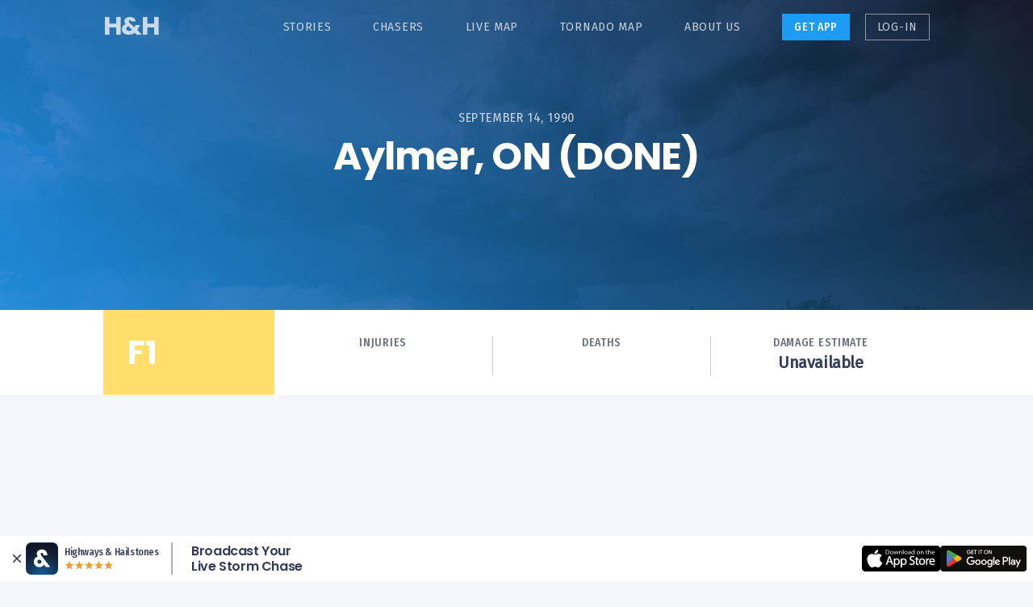

--- FILE ---
content_type: text/html; charset=UTF-8
request_url: https://highwaysandhailstones.com/tornado/september-14-1990-aylmer-f1/
body_size: 9494
content:

<!doctype html>
<!--[if lt IE 9]><html class="no-js no-svg ie lt-ie9 lt-ie8 lt-ie7" lang="en-US"> <![endif]-->
<!--[if IE 9]><html class="no-js no-svg ie ie9 lt-ie9 lt-ie8" lang="en-US"> <![endif]-->
<!--[if gt IE 9]><!--><html class="no-js no-svg" lang="en-US"> <!--<![endif]-->
<head>
    <meta charset="UTF-8" />
    <meta http-equiv="Content-Type" content="text/html; charset=UTF-8" />
    <meta http-equiv="X-UA-Compatible" content="IE=edge">
    <meta name="viewport" content="width=device-width, initial-scale=1, user-scalable=no">

    <meta name='robots' content='index, follow, max-image-preview:large, max-snippet:-1, max-video-preview:-1' />

	<!-- This site is optimized with the Yoast SEO plugin v21.5 - https://yoast.com/wordpress/plugins/seo/ -->
	<title>Tornado near Aylmer, Ontario, September 14, 1990</title>
	<meta name="description" content="This F1 tornado touched down &amp; struck farms near Aylmer, to the southeast of London in Southern Ontario; it damaged trees, crops &amp; farm buildings." />
	<link rel="canonical" href="https://highwaysandhailstones.com/tornado/september-14-1990-aylmer-f1/" />
	<meta property="og:locale" content="en_US" />
	<meta property="og:type" content="article" />
	<meta property="og:title" content="Tornado near Aylmer, Ontario, September 14, 1990" />
	<meta property="og:description" content="This F1 tornado touched down &amp; struck farms near Aylmer, to the southeast of London in Southern Ontario; it damaged trees, crops &amp; farm buildings." />
	<meta property="og:url" content="https://highwaysandhailstones.com/tornado/september-14-1990-aylmer-f1/" />
	<meta property="og:site_name" content="Highways &amp; Hailstones" />
	<meta property="article:publisher" content="https://www.facebook.com/highwaysandhailstones/" />
	<meta property="article:modified_time" content="2019-09-20T20:28:21+00:00" />
	<meta name="twitter:card" content="summary_large_image" />
	<meta name="twitter:site" content="@highwayshail" />
	<script type="application/ld+json" class="yoast-schema-graph">{"@context":"https://schema.org","@graph":[{"@type":"WebPage","@id":"https://highwaysandhailstones.com/tornado/september-14-1990-aylmer-f1/","url":"https://highwaysandhailstones.com/tornado/september-14-1990-aylmer-f1/","name":"Tornado near Aylmer, Ontario, September 14, 1990","isPartOf":{"@id":"https://highwaysandhailstones.com/#website"},"datePublished":"1990-09-14T04:00:00+00:00","dateModified":"2019-09-20T20:28:21+00:00","description":"This F1 tornado touched down & struck farms near Aylmer, to the southeast of London in Southern Ontario; it damaged trees, crops & farm buildings.","breadcrumb":{"@id":"https://highwaysandhailstones.com/tornado/september-14-1990-aylmer-f1/#breadcrumb"},"inLanguage":"en-US","potentialAction":[{"@type":"ReadAction","target":["https://highwaysandhailstones.com/tornado/september-14-1990-aylmer-f1/"]}]},{"@type":"BreadcrumbList","@id":"https://highwaysandhailstones.com/tornado/september-14-1990-aylmer-f1/#breadcrumb","itemListElement":[{"@type":"ListItem","position":1,"name":"Home","item":"https://highwaysandhailstones.com/"},{"@type":"ListItem","position":2,"name":"Tornadoes","item":"https://highwaysandhailstones.com/tornado/"},{"@type":"ListItem","position":3,"name":"Aylmer, ON (DONE)"}]},{"@type":"WebSite","@id":"https://highwaysandhailstones.com/#website","url":"https://highwaysandhailstones.com/","name":"Highways &amp; Hailstones","description":"Severe weather, experienced","publisher":{"@id":"https://highwaysandhailstones.com/#organization"},"potentialAction":[{"@type":"SearchAction","target":{"@type":"EntryPoint","urlTemplate":"https://highwaysandhailstones.com/?s={search_term_string}"},"query-input":"required name=search_term_string"}],"inLanguage":"en-US"},{"@type":"Organization","@id":"https://highwaysandhailstones.com/#organization","name":"Highways & Hailstones","url":"https://highwaysandhailstones.com/","logo":{"@type":"ImageObject","inLanguage":"en-US","@id":"https://highwaysandhailstones.com/#/schema/logo/image/","url":"https://highwaysandhailstones.com/wp-content/uploads/2019/05/HighwaysANDhailstones2.jpg","contentUrl":"https://highwaysandhailstones.com/wp-content/uploads/2019/05/HighwaysANDhailstones2.jpg","width":768,"height":512,"caption":"Highways & Hailstones"},"image":{"@id":"https://highwaysandhailstones.com/#/schema/logo/image/"},"sameAs":["https://www.facebook.com/highwaysandhailstones/","https://twitter.com/highwayshail"]}]}</script>
	<!-- / Yoast SEO plugin. -->


<link rel='dns-prefetch' href='//cdnjs.cloudflare.com' />
<link rel="alternate" type="application/rss+xml" title="Highways &amp; Hailstones &raquo; Feed" href="https://highwaysandhailstones.com/feed/" />
<link rel="alternate" type="application/rss+xml" title="Highways &amp; Hailstones &raquo; Comments Feed" href="https://highwaysandhailstones.com/comments/feed/" />
<script type="text/javascript">
/* <![CDATA[ */
window._wpemojiSettings = {"baseUrl":"https:\/\/s.w.org\/images\/core\/emoji\/14.0.0\/72x72\/","ext":".png","svgUrl":"https:\/\/s.w.org\/images\/core\/emoji\/14.0.0\/svg\/","svgExt":".svg","source":{"concatemoji":"https:\/\/highwaysandhailstones.com\/wp-includes\/js\/wp-emoji-release.min.js?ver=6.4.7"}};
/*! This file is auto-generated */
!function(i,n){var o,s,e;function c(e){try{var t={supportTests:e,timestamp:(new Date).valueOf()};sessionStorage.setItem(o,JSON.stringify(t))}catch(e){}}function p(e,t,n){e.clearRect(0,0,e.canvas.width,e.canvas.height),e.fillText(t,0,0);var t=new Uint32Array(e.getImageData(0,0,e.canvas.width,e.canvas.height).data),r=(e.clearRect(0,0,e.canvas.width,e.canvas.height),e.fillText(n,0,0),new Uint32Array(e.getImageData(0,0,e.canvas.width,e.canvas.height).data));return t.every(function(e,t){return e===r[t]})}function u(e,t,n){switch(t){case"flag":return n(e,"\ud83c\udff3\ufe0f\u200d\u26a7\ufe0f","\ud83c\udff3\ufe0f\u200b\u26a7\ufe0f")?!1:!n(e,"\ud83c\uddfa\ud83c\uddf3","\ud83c\uddfa\u200b\ud83c\uddf3")&&!n(e,"\ud83c\udff4\udb40\udc67\udb40\udc62\udb40\udc65\udb40\udc6e\udb40\udc67\udb40\udc7f","\ud83c\udff4\u200b\udb40\udc67\u200b\udb40\udc62\u200b\udb40\udc65\u200b\udb40\udc6e\u200b\udb40\udc67\u200b\udb40\udc7f");case"emoji":return!n(e,"\ud83e\udef1\ud83c\udffb\u200d\ud83e\udef2\ud83c\udfff","\ud83e\udef1\ud83c\udffb\u200b\ud83e\udef2\ud83c\udfff")}return!1}function f(e,t,n){var r="undefined"!=typeof WorkerGlobalScope&&self instanceof WorkerGlobalScope?new OffscreenCanvas(300,150):i.createElement("canvas"),a=r.getContext("2d",{willReadFrequently:!0}),o=(a.textBaseline="top",a.font="600 32px Arial",{});return e.forEach(function(e){o[e]=t(a,e,n)}),o}function t(e){var t=i.createElement("script");t.src=e,t.defer=!0,i.head.appendChild(t)}"undefined"!=typeof Promise&&(o="wpEmojiSettingsSupports",s=["flag","emoji"],n.supports={everything:!0,everythingExceptFlag:!0},e=new Promise(function(e){i.addEventListener("DOMContentLoaded",e,{once:!0})}),new Promise(function(t){var n=function(){try{var e=JSON.parse(sessionStorage.getItem(o));if("object"==typeof e&&"number"==typeof e.timestamp&&(new Date).valueOf()<e.timestamp+604800&&"object"==typeof e.supportTests)return e.supportTests}catch(e){}return null}();if(!n){if("undefined"!=typeof Worker&&"undefined"!=typeof OffscreenCanvas&&"undefined"!=typeof URL&&URL.createObjectURL&&"undefined"!=typeof Blob)try{var e="postMessage("+f.toString()+"("+[JSON.stringify(s),u.toString(),p.toString()].join(",")+"));",r=new Blob([e],{type:"text/javascript"}),a=new Worker(URL.createObjectURL(r),{name:"wpTestEmojiSupports"});return void(a.onmessage=function(e){c(n=e.data),a.terminate(),t(n)})}catch(e){}c(n=f(s,u,p))}t(n)}).then(function(e){for(var t in e)n.supports[t]=e[t],n.supports.everything=n.supports.everything&&n.supports[t],"flag"!==t&&(n.supports.everythingExceptFlag=n.supports.everythingExceptFlag&&n.supports[t]);n.supports.everythingExceptFlag=n.supports.everythingExceptFlag&&!n.supports.flag,n.DOMReady=!1,n.readyCallback=function(){n.DOMReady=!0}}).then(function(){return e}).then(function(){var e;n.supports.everything||(n.readyCallback(),(e=n.source||{}).concatemoji?t(e.concatemoji):e.wpemoji&&e.twemoji&&(t(e.twemoji),t(e.wpemoji)))}))}((window,document),window._wpemojiSettings);
/* ]]> */
</script>
<style id='wp-emoji-styles-inline-css' type='text/css'>

	img.wp-smiley, img.emoji {
		display: inline !important;
		border: none !important;
		box-shadow: none !important;
		height: 1em !important;
		width: 1em !important;
		margin: 0 0.07em !important;
		vertical-align: -0.1em !important;
		background: none !important;
		padding: 0 !important;
	}
</style>
<link rel='stylesheet' id='wp-block-library-css' href='https://highwaysandhailstones.com/wp-includes/css/dist/block-library/style.min.css?ver=6.4.7' type='text/css' media='all' />
<style id='classic-theme-styles-inline-css' type='text/css'>
/*! This file is auto-generated */
.wp-block-button__link{color:#fff;background-color:#32373c;border-radius:9999px;box-shadow:none;text-decoration:none;padding:calc(.667em + 2px) calc(1.333em + 2px);font-size:1.125em}.wp-block-file__button{background:#32373c;color:#fff;text-decoration:none}
</style>
<style id='global-styles-inline-css' type='text/css'>
body{--wp--preset--color--black: #000000;--wp--preset--color--cyan-bluish-gray: #abb8c3;--wp--preset--color--white: #ffffff;--wp--preset--color--pale-pink: #f78da7;--wp--preset--color--vivid-red: #cf2e2e;--wp--preset--color--luminous-vivid-orange: #ff6900;--wp--preset--color--luminous-vivid-amber: #fcb900;--wp--preset--color--light-green-cyan: #7bdcb5;--wp--preset--color--vivid-green-cyan: #00d084;--wp--preset--color--pale-cyan-blue: #8ed1fc;--wp--preset--color--vivid-cyan-blue: #0693e3;--wp--preset--color--vivid-purple: #9b51e0;--wp--preset--gradient--vivid-cyan-blue-to-vivid-purple: linear-gradient(135deg,rgba(6,147,227,1) 0%,rgb(155,81,224) 100%);--wp--preset--gradient--light-green-cyan-to-vivid-green-cyan: linear-gradient(135deg,rgb(122,220,180) 0%,rgb(0,208,130) 100%);--wp--preset--gradient--luminous-vivid-amber-to-luminous-vivid-orange: linear-gradient(135deg,rgba(252,185,0,1) 0%,rgba(255,105,0,1) 100%);--wp--preset--gradient--luminous-vivid-orange-to-vivid-red: linear-gradient(135deg,rgba(255,105,0,1) 0%,rgb(207,46,46) 100%);--wp--preset--gradient--very-light-gray-to-cyan-bluish-gray: linear-gradient(135deg,rgb(238,238,238) 0%,rgb(169,184,195) 100%);--wp--preset--gradient--cool-to-warm-spectrum: linear-gradient(135deg,rgb(74,234,220) 0%,rgb(151,120,209) 20%,rgb(207,42,186) 40%,rgb(238,44,130) 60%,rgb(251,105,98) 80%,rgb(254,248,76) 100%);--wp--preset--gradient--blush-light-purple: linear-gradient(135deg,rgb(255,206,236) 0%,rgb(152,150,240) 100%);--wp--preset--gradient--blush-bordeaux: linear-gradient(135deg,rgb(254,205,165) 0%,rgb(254,45,45) 50%,rgb(107,0,62) 100%);--wp--preset--gradient--luminous-dusk: linear-gradient(135deg,rgb(255,203,112) 0%,rgb(199,81,192) 50%,rgb(65,88,208) 100%);--wp--preset--gradient--pale-ocean: linear-gradient(135deg,rgb(255,245,203) 0%,rgb(182,227,212) 50%,rgb(51,167,181) 100%);--wp--preset--gradient--electric-grass: linear-gradient(135deg,rgb(202,248,128) 0%,rgb(113,206,126) 100%);--wp--preset--gradient--midnight: linear-gradient(135deg,rgb(2,3,129) 0%,rgb(40,116,252) 100%);--wp--preset--font-size--small: 13px;--wp--preset--font-size--medium: 20px;--wp--preset--font-size--large: 36px;--wp--preset--font-size--x-large: 42px;--wp--preset--spacing--20: 0.44rem;--wp--preset--spacing--30: 0.67rem;--wp--preset--spacing--40: 1rem;--wp--preset--spacing--50: 1.5rem;--wp--preset--spacing--60: 2.25rem;--wp--preset--spacing--70: 3.38rem;--wp--preset--spacing--80: 5.06rem;--wp--preset--shadow--natural: 6px 6px 9px rgba(0, 0, 0, 0.2);--wp--preset--shadow--deep: 12px 12px 50px rgba(0, 0, 0, 0.4);--wp--preset--shadow--sharp: 6px 6px 0px rgba(0, 0, 0, 0.2);--wp--preset--shadow--outlined: 6px 6px 0px -3px rgba(255, 255, 255, 1), 6px 6px rgba(0, 0, 0, 1);--wp--preset--shadow--crisp: 6px 6px 0px rgba(0, 0, 0, 1);}:where(.is-layout-flex){gap: 0.5em;}:where(.is-layout-grid){gap: 0.5em;}body .is-layout-flow > .alignleft{float: left;margin-inline-start: 0;margin-inline-end: 2em;}body .is-layout-flow > .alignright{float: right;margin-inline-start: 2em;margin-inline-end: 0;}body .is-layout-flow > .aligncenter{margin-left: auto !important;margin-right: auto !important;}body .is-layout-constrained > .alignleft{float: left;margin-inline-start: 0;margin-inline-end: 2em;}body .is-layout-constrained > .alignright{float: right;margin-inline-start: 2em;margin-inline-end: 0;}body .is-layout-constrained > .aligncenter{margin-left: auto !important;margin-right: auto !important;}body .is-layout-constrained > :where(:not(.alignleft):not(.alignright):not(.alignfull)){max-width: var(--wp--style--global--content-size);margin-left: auto !important;margin-right: auto !important;}body .is-layout-constrained > .alignwide{max-width: var(--wp--style--global--wide-size);}body .is-layout-flex{display: flex;}body .is-layout-flex{flex-wrap: wrap;align-items: center;}body .is-layout-flex > *{margin: 0;}body .is-layout-grid{display: grid;}body .is-layout-grid > *{margin: 0;}:where(.wp-block-columns.is-layout-flex){gap: 2em;}:where(.wp-block-columns.is-layout-grid){gap: 2em;}:where(.wp-block-post-template.is-layout-flex){gap: 1.25em;}:where(.wp-block-post-template.is-layout-grid){gap: 1.25em;}.has-black-color{color: var(--wp--preset--color--black) !important;}.has-cyan-bluish-gray-color{color: var(--wp--preset--color--cyan-bluish-gray) !important;}.has-white-color{color: var(--wp--preset--color--white) !important;}.has-pale-pink-color{color: var(--wp--preset--color--pale-pink) !important;}.has-vivid-red-color{color: var(--wp--preset--color--vivid-red) !important;}.has-luminous-vivid-orange-color{color: var(--wp--preset--color--luminous-vivid-orange) !important;}.has-luminous-vivid-amber-color{color: var(--wp--preset--color--luminous-vivid-amber) !important;}.has-light-green-cyan-color{color: var(--wp--preset--color--light-green-cyan) !important;}.has-vivid-green-cyan-color{color: var(--wp--preset--color--vivid-green-cyan) !important;}.has-pale-cyan-blue-color{color: var(--wp--preset--color--pale-cyan-blue) !important;}.has-vivid-cyan-blue-color{color: var(--wp--preset--color--vivid-cyan-blue) !important;}.has-vivid-purple-color{color: var(--wp--preset--color--vivid-purple) !important;}.has-black-background-color{background-color: var(--wp--preset--color--black) !important;}.has-cyan-bluish-gray-background-color{background-color: var(--wp--preset--color--cyan-bluish-gray) !important;}.has-white-background-color{background-color: var(--wp--preset--color--white) !important;}.has-pale-pink-background-color{background-color: var(--wp--preset--color--pale-pink) !important;}.has-vivid-red-background-color{background-color: var(--wp--preset--color--vivid-red) !important;}.has-luminous-vivid-orange-background-color{background-color: var(--wp--preset--color--luminous-vivid-orange) !important;}.has-luminous-vivid-amber-background-color{background-color: var(--wp--preset--color--luminous-vivid-amber) !important;}.has-light-green-cyan-background-color{background-color: var(--wp--preset--color--light-green-cyan) !important;}.has-vivid-green-cyan-background-color{background-color: var(--wp--preset--color--vivid-green-cyan) !important;}.has-pale-cyan-blue-background-color{background-color: var(--wp--preset--color--pale-cyan-blue) !important;}.has-vivid-cyan-blue-background-color{background-color: var(--wp--preset--color--vivid-cyan-blue) !important;}.has-vivid-purple-background-color{background-color: var(--wp--preset--color--vivid-purple) !important;}.has-black-border-color{border-color: var(--wp--preset--color--black) !important;}.has-cyan-bluish-gray-border-color{border-color: var(--wp--preset--color--cyan-bluish-gray) !important;}.has-white-border-color{border-color: var(--wp--preset--color--white) !important;}.has-pale-pink-border-color{border-color: var(--wp--preset--color--pale-pink) !important;}.has-vivid-red-border-color{border-color: var(--wp--preset--color--vivid-red) !important;}.has-luminous-vivid-orange-border-color{border-color: var(--wp--preset--color--luminous-vivid-orange) !important;}.has-luminous-vivid-amber-border-color{border-color: var(--wp--preset--color--luminous-vivid-amber) !important;}.has-light-green-cyan-border-color{border-color: var(--wp--preset--color--light-green-cyan) !important;}.has-vivid-green-cyan-border-color{border-color: var(--wp--preset--color--vivid-green-cyan) !important;}.has-pale-cyan-blue-border-color{border-color: var(--wp--preset--color--pale-cyan-blue) !important;}.has-vivid-cyan-blue-border-color{border-color: var(--wp--preset--color--vivid-cyan-blue) !important;}.has-vivid-purple-border-color{border-color: var(--wp--preset--color--vivid-purple) !important;}.has-vivid-cyan-blue-to-vivid-purple-gradient-background{background: var(--wp--preset--gradient--vivid-cyan-blue-to-vivid-purple) !important;}.has-light-green-cyan-to-vivid-green-cyan-gradient-background{background: var(--wp--preset--gradient--light-green-cyan-to-vivid-green-cyan) !important;}.has-luminous-vivid-amber-to-luminous-vivid-orange-gradient-background{background: var(--wp--preset--gradient--luminous-vivid-amber-to-luminous-vivid-orange) !important;}.has-luminous-vivid-orange-to-vivid-red-gradient-background{background: var(--wp--preset--gradient--luminous-vivid-orange-to-vivid-red) !important;}.has-very-light-gray-to-cyan-bluish-gray-gradient-background{background: var(--wp--preset--gradient--very-light-gray-to-cyan-bluish-gray) !important;}.has-cool-to-warm-spectrum-gradient-background{background: var(--wp--preset--gradient--cool-to-warm-spectrum) !important;}.has-blush-light-purple-gradient-background{background: var(--wp--preset--gradient--blush-light-purple) !important;}.has-blush-bordeaux-gradient-background{background: var(--wp--preset--gradient--blush-bordeaux) !important;}.has-luminous-dusk-gradient-background{background: var(--wp--preset--gradient--luminous-dusk) !important;}.has-pale-ocean-gradient-background{background: var(--wp--preset--gradient--pale-ocean) !important;}.has-electric-grass-gradient-background{background: var(--wp--preset--gradient--electric-grass) !important;}.has-midnight-gradient-background{background: var(--wp--preset--gradient--midnight) !important;}.has-small-font-size{font-size: var(--wp--preset--font-size--small) !important;}.has-medium-font-size{font-size: var(--wp--preset--font-size--medium) !important;}.has-large-font-size{font-size: var(--wp--preset--font-size--large) !important;}.has-x-large-font-size{font-size: var(--wp--preset--font-size--x-large) !important;}
.wp-block-navigation a:where(:not(.wp-element-button)){color: inherit;}
:where(.wp-block-post-template.is-layout-flex){gap: 1.25em;}:where(.wp-block-post-template.is-layout-grid){gap: 1.25em;}
:where(.wp-block-columns.is-layout-flex){gap: 2em;}:where(.wp-block-columns.is-layout-grid){gap: 2em;}
.wp-block-pullquote{font-size: 1.5em;line-height: 1.6;}
</style>
<link rel='stylesheet' id='hh2-style-css' href='https://highwaysandhailstones.com/wp-content/themes/hh2/style.css?ver=1689322604' type='text/css' media='all' />
<script type="text/javascript" src="https://cdnjs.cloudflare.com/ajax/libs/jquery/3.6.1/jquery.min.js" id="jquery-js"></script>
<link rel="https://api.w.org/" href="https://highwaysandhailstones.com/wp-json/" /><link rel="alternate" type="application/json" href="https://highwaysandhailstones.com/wp-json/wp/v2/tornado/1465" /><link rel="EditURI" type="application/rsd+xml" title="RSD" href="https://highwaysandhailstones.com/xmlrpc.php?rsd" />
<meta name="generator" content="WordPress 6.4.7" />
<link rel='shortlink' href='https://highwaysandhailstones.com/?p=1465' />
<link rel="alternate" type="application/json+oembed" href="https://highwaysandhailstones.com/wp-json/oembed/1.0/embed?url=https%3A%2F%2Fhighwaysandhailstones.com%2Ftornado%2Fseptember-14-1990-aylmer-f1%2F" />
<link rel="alternate" type="text/xml+oembed" href="https://highwaysandhailstones.com/wp-json/oembed/1.0/embed?url=https%3A%2F%2Fhighwaysandhailstones.com%2Ftornado%2Fseptember-14-1990-aylmer-f1%2F&#038;format=xml" />


    <!-- Add icon library -->
    <link rel="stylesheet" href="https://cdnjs.cloudflare.com/ajax/libs/font-awesome/4.7.0/css/font-awesome.min.css">
    <!-- TODO: include only the weights we need -->
    <link href="https://fonts.googleapis.com/css?family=Fira+Sans|Poppins:400,500,600,700|Fira+Sans+Condensed:400,500" rel="stylesheet">
    <script src='https://api.mapbox.com/mapbox-gl-js/v2.13.0/mapbox-gl.js'></script>
    <link href='https://api.mapbox.com/mapbox-gl-js/v2.13.0/mapbox-gl.css' rel='stylesheet' />

    <link rel='stylesheet' href='https://api.mapbox.com/mapbox-gl-js/plugins/mapbox-gl-geocoder/v4.3.0/mapbox-gl-geocoder.css' type='text/css' />
    <script src='https://api.mapbox.com/mapbox-gl-js/plugins/mapbox-gl-geocoder/v4.3.0/mapbox-gl-geocoder.min.js'></script>

    <script src="https://cdn.jsdelivr.net/npm/getstream@8.1.5/dist/js_min/getstream.js"></script>

    <!-- Tribute for user mention in comments -->
    <link rel="stylesheet" href="https://highwaysandhailstones.com/wp-content/themes/hh2/static/css/tribute.css">

    <link rel="icon" type="image/png" href="https://highwaysandhailstones.com/wp-content/themes/hh2/static/images/favicon-hh.png" />

        <!-- Google Tag Manager -->
    <script>(function(w,d,s,l,i){w[l]=w[l]||[];w[l].push({'gtm.start':

    new Date().getTime(),event:'gtm.js'});var f=d.getElementsByTagName(s)[0],

    j=d.createElement(s),dl=l!='dataLayer'?'&l='+l:'';j.async=true;j.src=

    'https://www.googletagmanager.com/gtm.js?id='+i+dl;f.parentNode.insertBefore(j,f);

    })(window,document,'script','dataLayer','GTM-N49DW76');</script>
    <!-- End Google Tag Manager -->
    
    			</head>

	<body class="tornado-template-default single single-tornado postid-1465 slug-september-14-1990-aylmer-f1 " data-template="base.twig">
                    <!-- Google Tag Manager (noscript) -->
            <noscript><iframe src="https://www.googletagmanager.com/ns.html?id=GTM-N49DW76"
                              height="0" width="0" style="display:none;visibility:hidden"></iframe></noscript>
            <!-- End Google Tag Manager (noscript) -->
        
        									<header class="Header">
					
					<nav id="nav-main" class="Header__nav" role="navigation">
						<div class="Header__logo">
							<a href="https://highwaysandhailstones.com" rel="home">
								H&amp;H
							</a>
							<a href="https://highwaysandhailstones.com" rel="home">
								Highways &amp; Hailstones
							</a>
						</div>
													<a class="get-app-mobile" target="_blank" href="https://click.highwaysandhailstones.com/0LUm?af_xp=referral&pid=hh_website&c=navigation">
								<span>Get App</span>
							</a>
							<a href="#" class="Header__hamburger">
								<svg width="18" height="14" viewBox="0 0 18 14" fill="none" xmlns="http://www.w3.org/2000/svg" class="Header__hamburger__open">
									<rect width="18" height="1.5" fill="white"/>
									<rect y="6" width="18" height="1.5" fill="white"/>
									<rect y="12" width="18" height="1.5" fill="white"/>
								</svg>
								<svg width="16" height="16" viewBox="0 0 16 16" fill="none" xmlns="http://www.w3.org/2000/svg" class="Header__hamburger__close">
									<path d="M15 1L1 15" stroke="white" stroke-width="2"/>
									<path d="M15 15L1 1" stroke="white" stroke-width="2"/>
								</svg>
							</a>
								<ul>
			<li class=" menu-item menu-item-type-post_type menu-item-object-page current_page_parent menu-item-3402">
			<a target="" href="https://highwaysandhailstones.com/?page_id=3383">Stories</a>
					</li>
			<li class=" menu-item menu-item-type-post_type menu-item-object-page menu-item-84">
			<a target="" href="https://highwaysandhailstones.com/chasers/">Chasers</a>
					</li>
			<li class=" menu-item menu-item-type-custom menu-item-object-custom menu-item-15769">
			<a target="" href="https://live.highwaysandhailstones.com/">Live Map</a>
					</li>
			<li class=" menu-item menu-item-type-post_type menu-item-object-page menu-item-3645">
			<a target="" href="https://highwaysandhailstones.com/tornadoes/">Tornado Map</a>
					</li>
			<li class=" menu-item menu-item-type-post_type menu-item-object-page menu-item-3468">
			<a target="" href="https://highwaysandhailstones.com/about-us/">About Us</a>
					</li>
			<li class="get-app-desktop">
			<a target="_blank" href="https://click.highwaysandhailstones.com/0LUm?af_xp=referral&pid=hh_website&c=navigation">Get App</a>
		</li>
				<li class="login"><a href="/wp-login.php">Log-in</a></li>
		</ul>
											</nav><!-- #nav -->

				</header>
					

		<section id="content" role="main" class="content-wrapper">
			<div class="wrapper ">
									<section class="Hero Hero--single-tornado" style="background-image:
      linear-gradient(45deg, rgba(30, 155, 245, 0.87) 0%, rgba(30, 154, 245, 0) 100%),
      linear-gradient(#343E5C, #343E5C),
      url(/wp-content/uploads/2019/04/Harrisburg-NE.-June-12-2017-2560x1707.jpg);">
		<header class="Hero__header">
			<div>
					<div class="Hero__meta Post__meta">
						<time>September 14, 1990</time>
					</div>
		    	<h1 class="Hero__title">Aylmer, ON (DONE)</h1>
			</div>
		</header>
  </section>

	<section class="Tornado">

		<aside class="Tornado__meta">
			<div class="Tornado__meta__ef bg-ef1">
				F1
			</div>
			<div class="Tornado__meta__meta">
				<div>
					<span>Injuries</span>
					<p><strong></strong></p>
				</div>
				<div>
					<span>Deaths</span>
					<p><strong></strong></p>
				</div>
                <div>
					<span>Damage Estimate</span>
					<p><strong>Unavailable</strong></p>
				</div>
			</div>
		</aside>
		<div class="Tornado__map">
			<div id='map'></div>
		</div>
		<script>
			var POINT = JSON.parse(`{"address":"Aylmer ON","lat":"42.7729381","lng":"-80.9828842"}`);
			var MAG = "1";
		</script>
		<script src="https://highwaysandhailstones.com/wp-content/themes/hh2/javascript/single-point.js"></script>
	</section>
<!-- 
	<div class="content-wrapper">
		<article class="post-type-tornado" id="post-1465">
			<section class="article-content">
				<div class="article-body">
					
				</div>
			</section>
		</article>
	</div>/content-wrapper -->

		<div class="content-wrapper">
		<article class="post-type-tornado" id="post-1465">
						<section class="article-content">
				<div class="article-body article-body-imported">
					<br />
                    <h2>Witnesses watch as tornado touches down, damages trees, crops & farm buildings</h2>
					<br />
					<p>This probable tornado was observed by witnesses who reported that it touched down at 4:30pm. Trees were knocked down and a swath was torn through a corn field. Barn buildings and tobacco kilns were also damaged.</p>

				</div>
			</section>
		</article>
	</div><!-- /content-wrapper -->
	
	
	
	
	<section class="Section Section--join-cta Section--share-cta">
		<h3>Through the Eyes of Our Chasers</h3>
		<p>Do you have stories, photos, videos about this tornado?</p>
    <div class="Join__cta">
      <a href="/join" class="Log__more Cta__more">Share Your Story &nbsp; <span>&rarr;</span></a>
    </div>
	</section>
			</div>
		</section>

									<footer id="footer" class="Footer">
  <div class="Footer__meta">
    <a href="/"><img src="https://highwaysandhailstones.com/wp-content/themes/hh2/static/images/hh-logo.svg" width="74" height="27" alt="H&H logo" class="Footer__logo" /></a>
    <nav class="Footer__nav">
              <a href="https://highwaysandhailstones.com/join/">Contact Us</a>
              <a href="https://help.highwaysandhailstones.com/">Help</a>
              <a href="https://highwaysandhailstones.com/privacy-policy/">Privacy Policy</a>
              <a href="https://highwaysandhailstones.com/terms-of-use/">Terms of Use</a>
          </nav>
    <p class="Footer__copyright">&copy; Copyright 2025, Highways &amp; Hailstones</p>
    <!-- <ul class="Footer__social">
      <li><a href="https://www.facebook.com/highwaysandhailstones" target="_blank" /><img src="https://highwaysandhailstones.com/wp-content/themes/hh2/static/images/social/facebook-white.svg" alt="Highways and Hailstones on Facebook" /></a></li>
      <li><a href="https://twitter.com/HighwaysHail" target="_blank" /><img src="https://highwaysandhailstones.com/wp-content/themes/hh2/static/images/social/twitter-white.svg" alt="Highways and Hailstones on Twitter" /></a></li>
    </ul> -->
  </div>

  <div class="Footer__newsletter">
    <h2>Newsletter Sign Up</h2>

    <form action="https://highwaysandhailstones.us7.list-manage.com/subscribe/post" method="post">
        <input type="hidden" name="u" value="b1c901d4ed0cbd63598d12ac2">
        <input type="hidden" name="id" value="1c374328fb">
        <input type="email" required autocapitalize="off" autocorrect="off" name="MERGE0" id="MERGE0" value="" placeholder="Email">
        <button type="submit">&rarr;</button>
    </form>
    <div class="Footer__follow">
      <p class="Footer__copyright">Follow Us:</p>
      <ul class="Footer__social">
        <li><a href="https://www.facebook.com/highwaysandhailstones" target="_blank" /><img src="https://highwaysandhailstones.com/wp-content/themes/hh2/static/images/social/facebook-white.svg" width="24" height="24" alt="Highways and Hailstones on Facebook" /></a></li>
                <li><a href="https://www.instagram.com/highwayshailstones/" target="_blank" /><img src="https://highwaysandhailstones.com/wp-content/themes/hh2/static/images/social/instagram-white.svg" width="24" height="24" alt="Highways and Hailstones on Instagram" /></a></li>
        <li><a href="https://twitter.com/HighwaysHail" target="_blank" /><img src="https://highwaysandhailstones.com/wp-content/themes/hh2/static/images/social/twitter-white.svg" width="24" height="24" alt="Highways and Hailstones on Twitter" /></a></li>
      </ul>
    </div>
  </div>
</footer>
					
					<div class="footer-popup">
				<div class="footer-popup-close">
					<span class="footer-popup-close-icon"></span>
				</div>
				<div class="footer-popup-app">
					<img class="footer-popup-app-icon" src="https://highwaysandhailstones.com/wp-content/themes/hh2/static/images/banner/icons/app_icon.svg" alt="App icon">
					<div class="footer-popup-app-text">
						<span class="footer-popup-app-text-title">Highways & Hailstones</span>
						<img class="footer-popup-app-text-icon" src="https://highwaysandhailstones.com/wp-content/themes/hh2/static/images/banner/icons/stars.svg" alt="Stars">
					</div>
				</div>
				<div class="footer-popup-divider">
					<div class="footer-popup-divider-line"></div>
				</div>
				<div class="footer-popup-main-text">
					Broadcast your Live Storm Chase
				</div>
				<div class="footer-popup-buttons">
					<a class="app-store-icon" href="https://apps.apple.com/ua/app/highways-hailstones/id1562171693" target="_blank">
						<img src="https://highwaysandhailstones.com/wp-content/themes/hh2/static/images/banner/icons/app-store.svg" alt="App Store">
					</a>
					<a class="google-play-icon" href="https://play.google.com/store/apps/details?id=com.mlucolab.hh&pli=1" target="_blank">
						<img src="https://highwaysandhailstones.com/wp-content/themes/hh2/static/images/banner/icons/google-play.svg" alt="Google Play">
					</a>
				</div>
			</div>
			<div class="footer-popup-mobile">
				<img class="footer-popup-mobile-app-icon" src="https://highwaysandhailstones.com/wp-content/themes/hh2/static/images/banner/icons/app_icon.svg" alt="App icon">
				<div class="footer-popup-mobile-main-text">
					Broadcast your Live Storm Chase
				</div>
				<div class="footer-popup-mobile-subtext">
					HD Live Streaming, Radar, Social Media Multicasting & Integrations, Chase Logs & more
				</div>
				<a class="footer-popup-mobile-get-button" target="_blank" href="https://click.highwaysandhailstones.com/0LUm?af_xp=referral&pid=hh_website&c=navigation">
					<span>Get App</span>
				</a>
				<div class="footer-popup-mobile-close">
					<span>Not Now</span>
				</div>
			</div>
			<div class="footer-popup-mobile-overlay"></div>
		
		<!-- jsDeliver -->
		<script type="text/javascript" src="//cdn.jsdelivr.net/gh/dkern/jquery.lazy@1.7.10/jquery.lazy.min.js"></script>
		<script type="text/javascript" src="//cdn.jsdelivr.net/gh/dkern/jquery.lazy@1.7.10/jquery.lazy.plugins.min.js"></script>

		<script src="https://cdnjs.cloudflare.com/ajax/libs/luminous-lightbox/2.3.2/luminous.min.js"></script>

		<!-- CDN -->
		<!-- TODO: A build step or concatenation? -->
		<script src="https://cdnjs.cloudflare.com/ajax/libs/headroom/0.9.4/headroom.min.js"></script>
		<script src="https://cdn.jsdelivr.net/npm/js-cookie@2/src/js.cookie.min.js"></script>
		<script src="https://cdn.jsdelivr.net/npm/hls.js"></script>

		<script type="text/javascript" src="https://highwaysandhailstones.com/wp-content/themes/hh2/javascript/tribute.min.js?ver=176" id="tribute-js"></script>
<script type="text/javascript" src="https://highwaysandhailstones.com/wp-content/themes/hh2/static/site.js?ver=1692695280" id="hh2-script-js"></script>
<script type="text/javascript" src="https://highwaysandhailstones.com/wp-content/themes/hh2/javascript/map.js?ver=1716563805" id="hh2-map-js"></script>
<script type="text/javascript" src="https://highwaysandhailstones.com/wp-content/themes/hh2/javascript/effects.js?ver=176" id="hh2-scroll-js"></script>


					</body>
</html>


--- FILE ---
content_type: text/css
request_url: https://highwaysandhailstones.com/wp-content/themes/hh2/style.css?ver=1689322604
body_size: 76985
content:
/*
 * Theme Name: HH2
 * Description: Highways and Hailstones
 * Author: Evan Cancelliere @ Bricolage Inc.
*/

/*! modern-normalize | MIT License | https://github.com/sindresorhus/modern-normalize */

/* Document
   ========================================================================== */

/**
 * Use a better box model (opinionated).
 */

html {
  box-sizing: border-box;
  scroll-behavior: smooth;
}

*,
*::before,
*::after {
  box-sizing: inherit;
}

/**
 * Use a more readable tab size (opinionated).
 */

:root {
  -moz-tab-size: 4;
  tab-size: 4;
}

/**
 * 1. Correct the line height in all browsers.
 * 2. Prevent adjustments of font size after orientation changes in iOS.
 */

html {
  line-height: 1.15; /* 1 */
  -webkit-text-size-adjust: 100%; /* 2 */
}

/* Sections
   ========================================================================== */

/**
 * Remove the margin in all browsers.
 */

body {
  margin: 0;
}

/**
 * Improve consistency of default fonts in all browsers. (https://github.com/sindresorhus/modern-normalize/issues/3)
 */

body {
  font-family: 'Fira Sans', -apple-system, BlinkMacSystemFont, 'Segoe UI',
    Roboto, Helvetica, Arial, sans-serif, 'Apple Color Emoji', 'Segoe UI Emoji',
    'Segoe UI Symbol';
  letter-spacing: -0.025em;

  -webkit-font-smoothing: antialiased;
  -moz-osx-font-smoothing: grayscale;
}
h1,
h2,
h3,
h4,
h5,
h6 {
  font-family: 'Poppins', -apple-system, BlinkMacSystemFont, 'Segoe UI', Roboto,
    Helvetica, Arial, sans-serif, 'Apple Color Emoji', 'Segoe UI Emoji',
    'Segoe UI Symbol';
  font-weight: 500;
  line-height: 1.3;
}

a {
  text-decoration: none;
  transition: color 0.1s linear;
  color: inherit;
}

p a {
  color: var(--blue);
}

/* Grouping content
   ========================================================================== */

/**
 * Add the correct height in Firefox.
 */

hr {
  height: 0;
}

/* Text-level semantics
   ========================================================================== */

/**
 * Add the correct text decoration in Chrome, Edge, and Safari.
 */

abbr[title] {
  text-decoration: underline dotted;
}

/**
 * Add the correct font weight in Chrome, Edge, and Safari.
 */

b,
strong {
  font-weight: bolder;
}

/**
 * 1. Improve consistency of default fonts in all browsers. (https://github.com/sindresorhus/modern-normalize/issues/3)
 * 2. Correct the odd `em` font sizing in all browsers.
 */

code,
kbd,
samp,
pre {
  font-family: monospace; /* 1 */
  font-size: 1em; /* 2 */
}

pre {
  white-space: pre-wrap;
  word-wrap: break-word;
  overflow: auto;
}
@media (min-width: 1024px) {
  pre {
    white-space: pre-wrap;
  }
}

/**
 * Add the correct font size in all browsers.
 */

small {
  font-size: 80%;
}

/**
 * Prevent `sub` and `sup` elements from affecting the line height in all browsers.
 */

sub,
sup {
  font-size: 75%;
  line-height: 0;
  position: relative;
  vertical-align: baseline;
}

sub {
  bottom: -0.25em;
}

sup {
  top: -0.5em;
}

/* Forms
   ========================================================================== */

/**
 * 1. Change the font styles in all browsers.
 * 2. Remove the margin in Firefox and Safari.
 */

button,
input,
optgroup,
select,
textarea {
  font-family: inherit; /* 1 */
  font-size: 100%; /* 1 */
  line-height: 1.15; /* 1 */
  margin: 0; /* 2 */
}

/**
 * Remove the inheritance of text transform in Edge and Firefox.
 * 1. Remove the inheritance of text transform in Firefox.
 */

button,
select {
  /* 1 */
  text-transform: none;
}

/**
 * Correct the inability to style clickable types in iOS and Safari.
 */

button,
[type='button'],
[type='reset'],
[type='submit'] {
  -webkit-appearance: button;
}

/**
 * Remove the inner border and padding in Firefox.
 */

button::-moz-focus-inner,
[type='button']::-moz-focus-inner,
[type='reset']::-moz-focus-inner,
[type='submit']::-moz-focus-inner {
  border-style: none;
  padding: 0;
}

/**
 * Restore the focus styles unset by the previous rule.
 */

button:-moz-focusring,
[type='button']:-moz-focusring,
[type='reset']:-moz-focusring,
[type='submit']:-moz-focusring {
  outline: 1px dotted ButtonText;
}

/**
 * Correct the padding in Firefox.
 */

fieldset {
  padding: 0.35em 0.75em 0.625em;
}

/**
 * Remove the padding so developers are not caught out when they zero out `fieldset` elements in all browsers.
 */

legend {
  padding: 0;
}

/**
 * Add the correct vertical alignment in Chrome and Firefox.
 */

progress {
  vertical-align: baseline;
}

/**
 * Correct the cursor style of increment and decrement buttons in Safari.
 */

[type='number']::-webkit-inner-spin-button,
[type='number']::-webkit-outer-spin-button {
  height: auto;
}

/**
 * 1. Correct the odd appearance in Chrome and Safari.
 * 2. Correct the outline style in Safari.
 */

[type='search'] {
  -webkit-appearance: textfield; /* 1 */
  outline-offset: -2px; /* 2 */
}

/**
 * Remove the inner padding in Chrome and Safari on macOS.
 */

[type='search']::-webkit-search-decoration {
  -webkit-appearance: none;
}

/**
 * 1. Correct the inability to style clickable types in iOS and Safari.
 * 2. Change font properties to `inherit` in Safari.
 */

::-webkit-file-upload-button {
  -webkit-appearance: button; /* 1 */
  font: inherit; /* 2 */
}

/* Interactive
   ========================================================================== */

/*
 * Add the correct display in Chrome and Safari.
 */

summary {
  display: list-item;
}

/* WordPress Theme Misc. */
.skip-link,
.screen-reader-text {
  display: none;
}

/* Base --- */

:root {
  --lightbg: #f4f6fc;
  --midbg: #e4e7ef;
  --darkbg: #dce0eb;

  --lightbg50: rgba(244, 246, 252, 0.5);

  --background: var(--midbg);

  --dark: #343e5c;
  --dark75: rgba(52, 62, 92, 0.75);
  --dark50: rgba(52, 62, 92, 0.5);
  --dark25: rgba(52, 62, 92, 0.25);

  --medium: #646c84;
  --blue: #1e9bf5;
  --blue75: rgba(30, 155, 245, 0.75);

  --light: #8e99c1;
  --light75: rgba(142, 153, 193, 0.75);

  --offwhite: var(--lightbg);

  --ef0: #00c7e3;
  --ef1: #ffde6b;
  --ef2: #ffc42b;
  --ef3: #ffa600;
  --ef4: #ff6e1c;
  --ef5: #f82e46;
}
.color-efNaN,
.color-efu,
.color-efU {
  color: #c3c8dc;
}
.color-ef0 {
  color: var(--ef0);
}
.color-ef1 {
  color: var(--ef1);
}
.color-ef2 {
  color: var(--ef2);
}
.color-ef3 {
  color: var(--ef3);
}
.color-ef4 {
  color: var(--ef4);
}
.color-ef5 {
  color: var(--ef5);
}
.bg-ef0 {
  background-color: var(--ef0);
}
.bg-ef1 {
  background-color: var(--ef1);
}
.bg-ef2 {
  background-color: var(--ef2);
}
.bg-ef3 {
  background-color: var(--ef3);
}
.bg-ef4 {
  background-color: var(--ef4);
}
.bg-ef5 {
  background-color: var(--ef5);
}
.border-efu,
.border-efU,
.border-efNaN {
  border-color: #c3c8dc;
}
.border-ef0 {
  border-color: var(--ef0);
}
.border-ef1 {
  border-color: var(--ef1);
}
.border-ef2 {
  border-color: var(--ef2);
}
.border-ef3 {
  border-color: var(--ef3);
}
.border-ef4 {
  border-color: var(--ef4);
}
.border-ef5 {
  border-color: var(--ef5);
}

:focus {
  outline-color: var(--light);
}

cite {
  font-style: normal;
}

img {
  max-width: 100%;
  height: auto;
}

p:first-child {
  margin-top: 0;
}
p:last-child {
  margin-bottom: 0;
}

/* Master Paddings */
/* TODO: .Section versus .Chasers, etc? */
/* TODO: a better .Section padding and margin / max-width system */
.Logs,
.Chasers,
.Section--author {
  margin-left: var(--padding);
  margin-right: var(--padding);
}
@media (min-width: 768px) {
  .Logs,
  .Chasers,
  .Section--author {
    margin-left: var(--padding);
    margin-right: var(--padding);
    margin-top: 21px;
  }
}
@media (min-width: 1440px) {
  .Logs,
  .Chasers,
  .Section--author {
    margin-left: var(--padding);
    margin-right: var(--padding);
    margin-top: 42px;
  }
}

body {
  background: var(--lightbg);
  margin: 0;
  padding: 0;

  font-size: 16px;
  line-height: 1.6;
  color: var(--dark);

  -webkit-font-smoothing: antialiased;
  -moz-osx-font-smoothing: grayscale;

  --padding: 5%;
}
body.page {
  background: var(--midbg);
}
body.home {
  background: var(--darkbg);
}
body.blog {
  background: var(--midbg);
}
body.author {
  background: var(--midbg);
}
@media (min-width: 1280px) {
  body {
    --padding: 10%;
  }
}
@media (min-width: 1920px) {
  body {
    --padding: 18%;
  }
}
@media (min-width: 2400px) {
  body {
    --padding: 22%;
  }
}

.footer-popup {
  position: fixed;
  left: 0;
  bottom: 0;
  display: flex;
  flex-direction: row;
  justify-content: flex-start;
  align-items: center;
  padding: 8px;
  gap: 8px;
  height: 56px;
  width: 100%;
  background: #fff;
  z-index: 1000;
}
.footer-popup-mobile {
  display: none;
}

.footer-popup .footer-popup-close {
  width: 24px;
  height: 24px;
}

.footer-popup .footer-popup-close .footer-popup-close-icon {
  position: absolute;
  cursor: pointer;
  left: 15px;
  top: 50%;
  transform: translateY(-50%);
  width: 12px;
  height: 12px;
  background-image: url("static/images/banner/icons/close.svg");
  background-size: cover;
  background-repeat: no-repeat;
}

.footer-popup .footer-popup-app {
  display: flex;
  flex-direction: row;
  align-items: center;
  padding: 0;
}

.footer-popup .footer-popup-app .footer-popup-app-icon {
  width: 40px;
  height: 40px;
  margin-right: 8px;
}

.footer-popup-app-text {
  display: flex;
  flex-direction: column;
  align-items: flex-start;
  max-width: 125px;
  padding: 0;
}

.footer-popup-app-text .footer-popup-app-text-title {
  font-size: 12px;
  font-family: 'Fira Sans Condensed', sans-serif;
  font-weight: 500;
  line-height: 130%;
  color: #323C5A;
  height: 16px;
}

.footer-popup-app-text .footer-popup-app-text-icon {
  display: flex;
  flex-direction: row;
  align-items: flex-start;
  padding: 0;
  height: 15px;
}

.footer-popup-divider {
  display: flex;
  flex-direction: row;
  justify-content: center;
  align-items: center;
  padding: 0;
  width: 32px;
  height: 40px;
}
.footer-popup-divider .footer-popup-divider-line {
  width: 0;
  height: 40px;
  border: 1px solid #A7B6C6;
}

.footer-popup-main-text {
  width: 153px;
  font-family: Poppins, sans-serif;
  font-style: normal;
  font-weight: 600;
  font-size: 16px;
  line-height: 120%;
  display: flex;
  align-items: center;
  letter-spacing: -0.025em;
  text-transform: capitalize;
  color: #323C5A;
  margin-left: 8px;
}

.footer-popup-buttons {
  display: flex;
  flex-direction: row;
  justify-content: center;
  align-items: center;
  padding: 0;
  gap: 7px;
  margin-left: auto;
}

.footer-popup-buttons .app-store-icon {
  max-width: 98px;
  height: 32px;
}

.footer-popup-buttons .google-play-icon {
  max-width: 112px;
  height: 32px;
}

.footer-popup-buttons .app-store-icon img, .footer-popup-buttons .google-play-icon img {
  height: 32px;
}

@media screen and (max-width: 991px) {
  .footer-popup {
    display: none;
  }
  .footer-popup-mobile-overlay {
    position: fixed;
    top: 0;
    right: 0;
    bottom: 0;
    left: 0;
    background: rgba(0,0,0,.25);
    z-index: 900;
    display: none;
  }
  .footer-popup-mobile {
    position: fixed;
    left: 0;
    bottom: 0;
    min-height: 433px;
    width: 100%;
    display: none;
    flex-direction: column;
    justify-content: center;
    align-items: center;
    padding: 32px 16px;
    gap: 16px;
    background: #fff;
    z-index: 1000;
    /*transform: translateY(100%);*/
  }
  /*.footer-popup-mobile.opened {*/
  /*  animation: slide-in 1s forwards;*/
  /*  -webkit-animation: slide-in 1s forwards;*/
  /*}*/

  /*.footer-popup-mobile.dismiss {*/
  /*  animation: slide-out 1s forwards;*/
  /*  -webkit-animation: slide-out 1s forwards;*/
  /*}*/

  /*@keyframes slide-in {*/
  /*  0% {*/
  /*    -webkit-transform: translateY(100%);*/
  /*  }*/
  /*  100% {*/
  /*    -webkit-transform: translateY(0%);*/
  /*  }*/
  /*}*/

  /*@-webkit-keyframes slide-in {*/
  /*  0% {*/
  /*    transform: translateY(100%);*/
  /*  }*/
  /*  100% {*/
  /*    transform: translateY(0%);*/
  /*  }*/
  /*}*/

  /*@keyframes slide-out {*/
  /*  0% {*/
  /*    transform: translateY(0%);*/
  /*  }*/
  /*  100% {*/
  /*    transform: translateY(100%);*/
  /*  }*/
  /*}*/

  /*@-webkit-keyframes slide-out {*/
  /*  0% {*/
  /*    -webkit-transform: translateY(0%);*/
  /*  }*/
  /*  100% {*/
  /*    -webkit-transform: translateY(100%);*/
  /*  }*/
  /*}*/
  .footer-popup-mobile .footer-popup-mobile-app-icon {
    width: 72px;
    height: 72px;
  }
  .footer-popup-mobile-main-text {
    font-family: Poppins, sans-serif;
    font-style: normal;
    font-weight: 600;
    font-size: 36px;
    line-height: 38px;
    text-align: center;
    color: #343E5C;
    padding: 0 120px;
    text-transform: capitalize;
  }
  .footer-popup-mobile-subtext {
    font-family: 'Fira Sans Condensed', sans-serif;
    font-style: normal;
    font-weight: 400;
    font-size: 18px;
    line-height: 24px;
    text-align: center;
    letter-spacing: -0.025em;
    color: #646B82;
    padding: 0 110px;
  }
  .footer-popup-mobile-get-button {
    display: flex;
    flex-direction: column;
    justify-content: center;
    align-items: center;
    padding: 16px 200px;
    background: #1E9BF5;
  }
  .footer-popup-mobile-get-button span {
    font-family: Poppins, sans-serif;
    font-style: normal;
    font-weight: 600;
    font-size: 18px;
    line-height: 22px;
    text-align: center;
    letter-spacing: -0.02em;
    text-transform: capitalize;
    color: #FFFFFF;
  }
  .footer-popup-mobile-close {
    display: flex;
    flex-direction: column;
    justify-content: center;
    align-items: center;
    padding: 16px;
    cursor: pointer;
  }
  .footer-popup-mobile-close span {
    font-family: Poppins, sans-serif;
    font-style: normal;
    font-weight: 600;
    font-size: 18px;
    line-height: 22px;
    letter-spacing: -0.02em;
    text-transform: capitalize;
    color: #343E5C;
  }
}

@media screen and (max-width: 600px) {
  .footer-popup-mobile-main-text {
    /*font-size: 32px;*/
    padding: 0 60px;
  }
  .footer-popup-mobile-subtext {
    /*font-size: 16px;*/
    padding: 0 60px;
  }
  .footer-popup-mobile-get-button {
    padding: 16px;
    width: 100%;
  }
}

@media screen and (max-width: 475px) {
  .footer-popup-mobile-main-text {
    font-size: 8vw;
    padding: 0 20px;
    line-height: 8vw;
  }
  .footer-popup-mobile-subtext {
    font-size: 4vw;
    padding: 0 40px;
    line-height: 5vw;
  }
}

@media screen and (max-width: 415px) {
  .footer-popup-mobile-subtext {
    padding: 0 30px;
  }
}

@media screen and (max-width: 375px) {
  .footer-popup-mobile-main-text {
    padding: 0 10px;
  }
  .footer-popup-mobile-subtext {
    padding: 0 30px;
  }
}

@media screen and (max-width: 335px) {
  .footer-popup-mobile-subtext {
    padding: 0 20px;
  }
}

@media screen and (max-height: 443px) {
  .footer-popup-mobile {
    gap: 4px;
    min-height: 240px;
    padding: 12px 16px;
  }
  .footer-popup-mobile .footer-popup-mobile-app-icon {
    width: 48px;
    height: 48px;
  }
  .footer-popup-mobile-main-text {
    font-size: 22px;
    line-height: 26px;
    padding: 0 40px;
  }
  .footer-popup-mobile-subtext {
    font-size: 14px;
    line-height: 22px;
    width: 500px;
  }
  .footer-popup-mobile-get-button {
    padding: 12px 60px;
  }
  .footer-popup-mobile-get-button span, .footer-popup-mobile-close span {
    font-size: 16px;
  }
  .footer-popup-mobile-close {
    padding: 6px;
  }

}

h1 {
  font-weight: bold;
  font-size: 48px;
}

p:last-child {
  margin-bottom: 0;
}

.mobile__header {
  padding-top: 1.5em;
  min-height: 0;
}

.Hero__header {
  text-align: center;

  min-height: 30vh;

  display: flex;
  justify-content: space-around;
  align-items: flex-end;
  padding-bottom: 1.5em;
}
.Hero__zulu {
  color: white;
  mix-blend-mode: overlay;
  letter-spacing: 1px;
  display: inline-block;
  margin-left: 2px;
}
.Hero__title {
  font-size: 48px;
  color: white;
  letter-spacing: -0.02em;
  margin: 0;
}
.Hero--home .Hero__title {
  font-size: 32px;
  mix-blend-mode: overlay;
  color: white;
}
.Hero--author .Hero__title {
  font-size: 52px;
  mix-blend-mode: overlay;
}
.Hero--single .Hero__title {
  font-size: 54px;
  margin-bottom: 1em;
}
.Hero__tagline {
  margin: 0 0 0 0;
  font-weight: 600;
  color: white;
  letter-spacing: -0.01em;
  font-size: 18px;

  text-align: center;
}
.Hero__tagline--counties {
  opacity: 0.8;
  font-weight: 400;
  margin-top: 1em;
  padding: 0 2em;
}
.Hero--home .Hero__tagline {
  display: flex;
  justify-content: space-between;
}

.Hero {
  background-position: center center;
  background-size: cover;
  background-repeat: no-repeat;
  background-blend-mode: multiply, normal;
}
.Hero--home,
.Hero--single {
  background-color: #c4c4c4;
  background-size: cover;
  background-position: center 75%;
  background-blend-mode: multiply, normal;
  background-repeat: no-repeat;

  height: 100vh;
}
.Hero--home {
  height: auto;
  padding: var(--padding);
}
.Hero--single {
  margin-bottom: 0;
}
.Chase_Replay {
  /* TODO: This should be renamed to ChaseReplay */
  margin-bottom: 2em;
  overflow: hidden;
  background: #343e5c;
}
.Chase_Replay iframe,
.StationEmbed iframe {
  width: 100%;
  height: 100vh;
  overflow: hidden;
  border: none;
  display: block;
}
.Hero--single-tornado {
  background-color: #343e5c;
  background-size: cover;
  background-position: center center;
  background-blend-mode: lighten, multiply, normal;
  background-repeat: no-repeat;
  padding: 48px 0 24px;
}
.Hero--all-posts {
  margin-bottom: 21px;
}
.Hero--page {
  background-size: cover;
  background-position: center center;
  background-blend-mode: lighten, multiply, normal;
  background-repeat: no-repeat;
}
.Hero--author {
  background-size: cover;
  background-position: center center;
  background-repeat: no-repeat;
  height: 100vh;

  display: flex;
  justify-content: center;
  align-items: center;
}

.Hero--single,
.Hero--author {
  display: flex;
  flex-direction: column;
  align-items: center;
}

.Hero__skip {
  /* On author pages, the skip takes place of tornado info,
     so we can run the same flex parent */
  display: inline-block;
  margin-top: auto;
  margin-bottom: 4%;
}
.Hero--single .Hero__header,
.Hero--author .Hero__header {
  display: flex;
  flex-direction: column;
  align-items: center;
  flex: 1;
}

.Header {
  position: absolute;
  top: 2em;
  left: 0;
  right: 0;
  padding: 0;
}

.Header__live {
  padding: 0.5em var(--padding);
  background: #ff553e;
  display: block;
  width: 100%;
  color: white;
  font-family: Poppins, sans-serif;
  font-size: 17px;
  font-style: normal;
  font-weight: 500;
  letter-spacing: -0.02em;
  text-align: left;
}
.Header__live__message {
  font-weight: 400;
  display: block;
}
.Header__live__sc {
  font-weight: 700;
}
.Header__live__live {
  display: inline-block;
  border: 1px solid white;
  padding: 0 0.5em;
  margin: 0 0.5em 0 0.5em;
}
.Header__live span:last-child {
  display: block;
  margin-left: auto;
}
.Header__live > div {
  display: flex;
}
@media (min-width: 1024px) {
  .Header__live span:last-child {
    margin-left: 1.5em;
  }
}

.Hero--home {
  padding-top: 72px;
  padding-bottom: clamp(21px, calc(var(--padding) / 2), 42px);
}
.has-liveBar .Hero--home {
  padding-top: 118px;
}
.Hero--home .Featured {
  padding: 0;
  border: none;
  max-width: 586px;
}
.Hero--home .Tag {
  display: inline-block;
  padding: 0.5em 1em;
  background: #479bee;
  background: var(--dominant);
  color: white;
  margin-right: 1em;
}

/* New Intro */

.Intro figure {
  margin: 0 1em 28px;
}
.Intro {
  background: linear-gradient(180deg, rgba(6, 13, 18, 0.75) 0%, rgba(60, 108, 162, 0.75) 100%);
  color: white;
  text-align: center;
  padding: clamp(16px, calc(var(--padding) / 2), 36px);
  max-width: 460px;
  margin-bottom: 0;
  order: 2;
  margin-left: var(--padding);
}
.Intro .Banner-Top {
  display: flex;
  justify-content: center;
  margin-bottom: 20px;
}
.Intro .Banner-Top img {
  width: 48px;
  height: 48px;
}
.Intro .Banner-Top .Banner-Top-Text {
  font-family: Poppins, sans-serif;
  width: 168px;
  margin: 6px 10px;
  font-size: 12px;
  line-height: 15px;
  text-align: center;
  text-transform: capitalize;
  color: #FFC700;
  padding: 0;
}
.Intro h1 {
  font-size: 32px;
  font-family: Poppins, sans-serif;
  line-height: 1.2;
  font-weight: 600;
  margin: 0.25em 0;
  padding: 0 30px;
  text-transform: capitalize;
}
.Intro p {
  margin: 5px 0 15px;
  padding: 0 20px;
}
.Intro .Desc {
  font-family: 'Fira Sans Condensed', sans-serif;
  line-height: 24px;
}
.Intro .App-Buttons {
  display: flex;
  justify-content: center;
  gap: 20px;
}
.Intro .App-Buttons a {
  height: 50px;
}

.Intro .App-Buttons a img {
  height: 50px;
}

.Featured .Log__more {
  margin-top: 0;
}

@media (min-width: 768px) {
  .Hero--home {
    display: flex;
    justify-content: space-between;
  }
  .Featured {
    margin-top: calc(var(--padding) / 2);
  }
}

@media screen and (max-width: 1450px) {
  .Intro {
    margin-left: 5%;
  }
}

@media screen and (max-width: 1200px) {
  .Intro {
    margin-left: var(--padding);
  }
}

@media screen and (max-width: 1023px) {
  .Intro figure img {
    width: 309px;
  }
  .Intro h1 {
    font-size: 26px;
    padding: 0 10px;
  }
  .Intro .Desc {
    padding: 0;
  }
  .Intro .App-Buttons {
    gap: 15px;
  }
}

@media screen and (max-width: 768px) {
  .Intro {
    margin-bottom: calc(var(--padding) * 2);
    margin-left: 0;
    max-width: 100%;
  }
  .Intro figure img {
    width: 100%;
  }
  .Intro h1 {
    font-size: 30px;
    padding: 0 80px;
  }
  .Intro .Desc {
    font-size: 16px;
    padding: 0 80px;
  }
  .Intro .App-Buttons {
    justify-content: center;
  }
}

@media screen and (max-width: 640px) {
  .Intro h1 {
    padding: 0 50px;
  }
  .Intro .Desc {
    padding: 0 20px;
  }
}

@media screen and (max-width: 475px) {
  .Intro h1 {
    font-size: 8vw;
    padding: 0 20px;
  }
}

@media screen and (max-width: 350px) {
  .Intro h1 {
    padding: 0 10px;
  }
  .Intro .Desc {
    font-size: 14px;
  }
}

/* Nav */
.Header__nav {
  padding-left: var(--padding);
  padding-right: var(--padding);
}

.Header.Header--visible {
  background: var(--dark);
}

.Header__hamburger svg {
  vertical-align: middle;
}
.Header__hamburger__close {
  display: none;
}
.Header--visible .Header__hamburger__close {
  display: inline-block;
}
.Header--visible .Header__hamburger__open {
  display: none;
}

.Header__nav {
  display: flex;
  flex-wrap: wrap;
  justify-content: space-between;
  align-items: center;
}
.Header__logo {
  text-align: right;
  line-height: 1;
  position: relative;
  z-index: 11;
}

.Header__logo a,
.Header__author a {
  display: block;
  color: rgba(255, 255, 255, 0.75);
  font-weight: 900;
  font-family: 'Poppins', sans-serif;
  letter-spacing: -0.05em;
  padding: 0.5em 0.5em 0.5em 0;
}
.Header__logo a {
  font-size: 32px;
}
.Header__logo a:last-child {
  display: none;
}
.Header__author a {
  font-size: 22px;
}
.Header__author {
  position: absolute;
  left: 20%;
  right: 20%;
  text-align: center;
  opacity: 0;
  z-index: 0;
}
.single .Header__author {
  opacity: 1;
}
.Header__author a {
  display: inline-block;
  font-weight: 700;
  padding-right: 0;
}
.Header__logo a:hover {
  color: white;
}
.home .Header__logo a,
.page .Header__logo a {
  color: white;
}
.Header__nav ul {
  list-style-type: none;
  width: 100%;
  padding: 0;
  display: none;
}
.Header__nav li {
  margin-bottom: 1em;
}
.Header__nav li:last-child {
  margin-bottom: 0;
  margin-left: 15px;
}
.Header__nav ul.Header__nav__menu--visible {
  display: block;
}
.Header__nav ul a {
  font-size: 14px;
  color: rgba(255, 255, 255, 0.75);
  letter-spacing: 0.05em;
  text-transform: uppercase;
}
.Header__nav .login a {
  border: 1px solid rgba(255, 255, 255, 0.5);
  padding: 0.5em 1em;
  transition: color 0.15s linear, border-color 0.15s linear;
}
.Header__nav .login a:hover {
  border: 1px solid white;
}
.Header__nav ul a:hover {
  color: white;
}

@media screen and (max-width: 1024px) {
  .Header__nav .get-app-desktop {
    display: none;
  }
  .Header__nav .get-app-mobile {
    display: flex;
    margin-left: auto;
    margin-right: 15px;
  }
  .Header__nav .get-app-mobile span {
    color: #fff;
    background: #1E9BF5;
    border: 1px solid #1E9BF5;
    padding: 6px 20px;
    font-weight: 500;
    font-family: 'Fira Sans Condensed', sans-serif;
    font-size: 15px;
    text-transform: uppercase;
  }
  .Header__nav li:last-child {
    margin-left: 0;
  }
}

@media (min-width: 1024px) {
  .Hero__header {
    align-items: center;
    padding-bottom: 0;
  }
  .Header__hamburger {
    display: none;
  }
  .Header__nav ul {
    display: block;
    width: auto;
  }
  .Header__nav .get-app-mobile {
    display: none;
  }
  .Header__nav .get-app-desktop a {
    color: #fff;
    background: #1E9BF5;
    border: 1px solid #1E9BF5;
    padding: 0.5em 1em;
    font-weight: 500;
    font-family: 'Fira Sans Condensed', sans-serif;
  }
  .Header__nav li {
    display: inline-block;
    margin-bottom: 0;
    margin-left: 2em;
  }
  .Hero--single .Hero__title {
  }
  .Hero--home .Hero__title {
    font-size: 48px;
  }
  .Hero--home .Hero__tagline {
    margin: -1em 0 0 0;
  }
  .Hero--single-tornado {
    padding-top: 0;
  }
  .Hero--single-tornado + .Tornado {
    margin-bottom: 2em;
  }
  .Hero__header {
    padding: 0 7%;
    min-height: 50vh;
  }
  .home .Header__logo a,
  .page .Header__logo a {
    font-size: 32px;
  }

  .Header.Header--visible {
    background: transparent;
  }
}
@media (min-width: 1024px) {
  .Hero--home .Hero__title {
    font-size: 64px;
  }
}
@media (min-width: 1280px) {
  .Header__nav li {
    margin-left: 3em;
  }
}
@media (min-width: 1680px) {
  .Header__logo a:first-child {
    display: none;
  }
  .Header__logo a:last-child {
    display: block;
  }
}

.Logs {
  margin-top: 0;
}
.Log {
  margin-top: var(--padding);
  background: #f4f6fc;
  position: relative;
}
.Log--has-bg:before,
.Log--no-bg:before {
  display: block;
  content: '';
  width: 100%;
  padding-top: 136.363636364%;
}
.Log--more:before {
  content: none;
  display: none;
}
.Log--no-bg {
  background: var(--lightbg);
}

.Log--no-bg p:first-of-type {
  margin-top: auto;
}
.Log--no-bg .Log__combined {
  margin-top: 0;
  margin-bottom: 0.5em;
}
.Log--no-bg .Log__date {
  color: rgba(142, 153, 193, 0.75);
}

.Logs__more {
  margin-top: var(--padding);
  display: flex;
  flex-direction: column;
  justify-content: space-between;
}
.Log--more {
  width: auto;
  margin-top: 0;
  margin-bottom: var(--padding);
  flex: 1;
}
.Log--stories {
  height: auto;
  margin-bottom: 0;
  flex: 0;
}
.Log__meta,
.Hero__meta {
  font-family: 'Fira Sans Condensed', sans-serif;
  font-size: 13px;
  line-height: normal;
  letter-spacing: 0.05em;
  text-transform: uppercase;
  color: rgba(255, 255, 255, 0.75);
}
.Post__meta {
  font-size: 16px;
  margin-bottom: 0.5em;
}

.Log--no-bg .Log--more .Log__meta {
  margin-bottom: 0.5em;
}
.Log--no-bg .Log__meta {
  color: rgba(142, 153, 193, 0.75);
}
.Log--no-bg .Log__location {
  color: rgba(142, 153, 193, 0.75);
}

.Log__title,
.Log--stories {
  font-size: 22px;
  font-weight: 500;
  color: white;
  line-height: 1.2;
}
.Log__wrapper .Log__title {
  margin: 0 0 0.25em 0;
}
.Log__combined {
  display: flex;
  margin-top: auto;
  align-items: center;
}
.Log__combined .Log__tornado {
  margin-top: 0;
  margin-left: 1em;
  line-height: 1.2;
  overflow: hidden;
}
.Map__log .Log__combined .Log__tornado {
  white-space: nowrap;
  overflow: hidden;
  text-overflow: ellipsis;
  line-height: 1.3;
}
.Log__combined .Log__location {
  text-overflow: ellipsis;

  /* Needed to make it work */
  overflow: hidden;
  white-space: nowrap;
}

.Log--no-bg .Log__title,
.Log--stories a {
  color: var(--dark);
  text-decoration: none;
}
.Log__title a {
  text-decoration: none;
  color: inherit;
}
.Logs--featured .Log__title {
  font-size: 32px;
  margin-top: 0.5em;
  margin-bottom: 0;
  font-weight: 600;
}

.Log > .Log__wrapper {
  position: absolute;
  top: 0;
  right: 0;
  bottom: 0;
  left: 0;
  display: flex;
  flex-direction: column;
  z-index: 2;
  padding: 1.75em 1.75em 1.5em;
}
.Log--more > .Log__wrapper {
  height: 100%;
  display: block;
  position: relative;
}
.Log--more .Log__more {
  margin-top: 0;
}
.Chasers__more__all span {
  color: var(--blue);
}
.Log__tornado {
  font-family: 'Fira Sans Condensed', sans-serif;
  margin-top: auto;
  font-size: 13px;
  text-transform: uppercase;
  color: #f4f6fc;
  letter-spacing: 0.05em;
  font-weight: 500;
}
.Hero .Log__tornado {
  font-size: 16px;
  padding-bottom: 2em;
}
.Hero .Map__log__icon {
  margin: 0 auto;
  margin-bottom: 1em;
}
.Hero .Log__location {
  opacity: 1;
}
.Hero__scroll {
  text-align: center;
  margin-top: 2em;
}
.Log__date {
  opacity: 0.75;
}
.Log__rating {
  font-weight: bold;
  display: inline-block;
  margin-right: 10px;
  font-family: 'Poppins', sans-serif;
}
.Log__rating--lg {
  font-size: 34px;
  margin-left: 0.5em;
  line-height: 0;
  margin-right: 0;
}

.Log--has-bg:after {
  content: '';
  display: block;
  position: absolute;
  left: 0;
  right: -1px;
  top: 0;
  bottom: 0;
  background: linear-gradient(
    180.44deg,
    rgba(52, 62, 92, 0.5) 0.28%,
    rgba(52, 62, 92, 0) 52.32%
  );
  z-index: 1;
  transition: opacity 0.15s ease-in-out;
}
.Log__image {
  position: absolute;
  top: 0;
  left: 0;
  height: 100%;
  width: 100%;
  object-fit: cover;
  object-position: center center;
  z-index: 1;
  transition: transform 0.15s ease-in-out;
}
.Log--has-bg {
  overflow: hidden;
}
.Log--has-bg:hover .Log__image {
  transform: scale(1.1);
}
.Log--has-bg:hover:after {
  opacity: 0;
}

.Log__more {
  font-family: 'Poppins', sans-serif;
  font-weight: 600;
  font-size: 18px;
  letter-spacing: -0.02em;
  margin-top: 1em;
  display: inline-block;
  color: var(--dark);
}
.Log--no-bg .Log__more {
  margin-top: 0;
}
.Featured .Log__more {
  color: white;
}
.Log__more span {
  color: var(--blue);
}

.Colophon__related {
  padding: 2% 0;
  margin: 0;
  background: var(--midbg);
}

/* Load more button */
.Logs__load {
  padding: 0 var(--padding);
}
.Logs__load--done {
  padding: 0;
  background: transparent;
  margin-top: 21px;
}
.Logs__load .Log__more {
  background: var(--lightbg);
  display: block;
  width: calc(34% - 21px);
  padding: 1.5em 0;
  text-align: center;
  margin: 0 auto;
}

@media (min-width: 768px) {
  .Log--featured:before {
    padding-top: 47.5%;
  }
}

@media (min-width: 1024px) {
  .Logs {
    display: flex;
    flex-wrap: wrap;
    justify-content: space-between;
  }
  .Colophon__related {
    padding: 4.5% 0;
  }
  .Log,
  .Logs__more {
    margin-top: 2%;
    width: 32%;
  }
  .Log--more {
    width: auto;
    margin: 0 0 6% 0;
  }
  .Log--stories {
    margin-bottom: 0;
  }
  .Logs--featured .Log {
    width: 100%;
  }
  .Logs--featured .Log__title {
    font-size: 40px;
    max-width: 60%;
  }
  .Logs--all {
    display: grid;
    grid-template-columns: 1fr 1fr 1fr;
    grid-column-gap: 21px;
    grid-row-gap: 21px;
    grid-auto-flow: row dense;
  }
  .Logs--all .Log {
    width: auto;
    min-width: 32%;
    margin: 0;
  }
  .Logs--all .Log:last-child {
    flex: 1 0 auto;
  }
  .Logs--has-featured .Log--sticky {
    grid-column-end: span 2;
  }
  .Logs--has-featured .Log--sticky:before {
    content: '';
    height: 60px;
    width: 50px;
    position: absolute;
    background: url(/wp-content/themes/hh2/static/images/Icon/Featured.svg);
    top: 0;
    right: 1em;
    padding: 0;
    z-index: 9;
  }
}

.Featured {
  border: 1px solid rgba(255, 255, 255, 0.25);
  padding: 1.75em;
  background: transparent;
  width: 100%;

  position: relative;
}
.Featured .Log__tornado {
  position: absolute;
  top: 2em;
  right: 2em;
}
.Featured p {
  color: white;
}
/* .Featured is homepage, .Log--featured is chaser page story */
.Log--featured:not(.Log--no-bg) p {
  color: white;
}
.Featured__title {
  margin: 0.5em 0 0 0;
  font-weight: 600;
  font-size: 40px;
}
@media (min-width: 1024px) {
  .Log--featured p {
    max-width: 50%;
  }
}
@media (min-width: 1440px) {
  .Featured {
    padding-right: 40%;
  }
}

.Section {
  padding-top: 8%;
}
.Section--latest-posts,
.Logs--featured {
  padding-top: 0;
}
.Logs--featured {
  margin-top: 42px;
}
.Logs--featured > .Log--featured:first-child {
  margin-top: 0;
}
.Section--latest-posts .Logs--author {
  margin-top: 42px;
}
.Section__title {
  text-align: center;
  font-weight: bold;
  font-size: 32px;
  color: var(--dark);
}
.Section__subtitle {
  font-family: 'Poppins', sans-serif;
  font-size: 18px;
  font-weight: 500;
  text-align: center;
}
.Section--featured-chasers {
  position: relative;
}

.Section--latest-posts {
  position: relative;
  margin-bottom: 3em;
}
.Section--chase-logs {
  background: var(--midbg);
  padding: 4em 0;
}
.Section--chase-logs p {
  font-family: 'Poppins', sans-serif;
  font-size: 18px;
  font-weight: 400;
  text-align: center;
  padding: 0 1em;
  margin-bottom: 2em;
}
.Section--latest-posts:after,
.home .Section--featured-chasers:after {
  content: '';
  display: block;
  position: absolute;
  top: -15%;
  bottom: 50%;
  left: 0;
  right: 0;
  background: var(--darkbg);
  z-index: -1;
}

.Section--map {
  margin: 0;
  padding: 0;
}
.Section--tornado-map {
  margin: 0;
  padding: 0;
}
.Section--map + .Section.About {
  margin-top: 3em;
  padding-top: 3em;
}
.Section--map > header {
  background: var(--lightbg);
  padding: 1em 0;
  margin: 0 var(--padding);
}
.Tornado__map__more {
  display: block;
  position: absolute;
  left: 0;
  right: 0;
  bottom: -4em;
  z-index: 12;
  background: var(--lightbg);
  text-align: center;
}
.Tornado__map__more a {
  margin: 0.5em 0;
  padding: 0.5em;
  display: inline-block;
  width: 100%;
}
.Map {
  position: absolute;
  width: 100%;
  height: 100vh;
  top: 0;
}

.Map__controls {
  margin-bottom: 1em;
}
.Map__controls:last-child {
  margin-bottom: 0;
}
.Map__controls--date > div {
  display: flex;
}
.Map__controls--date select {
  margin-left: 1em;
}
.Map__controls--terrain select {
  width: 50%;
}

.Map__filters,
.Map__filters__open,
.Map__filters__close {
  position: absolute;
  top: calc(64px + 2em);
  right: 1em;
  z-index: 12;
  background: #f4f6fc;
  padding: 1em;
}
.Map__filters {
  left: 1em;
  display: none;
}
.Map__filters select {
  border: 1px solid var(--dark25);
  border-radius: 0;
  color: var(--dark75);
  -webkit-appearance: none;
  -moz-appearance: none;
  appearance: none;
  padding: 0.5em 1em;
  display: inline-block;
  font-family: 'Fira Sans Condensed', sans-serif;

  background: url('/wp-content/themes/hh2/static/images/Icon/24 - Dropdown.svg')
    right center no-repeat;
  padding-right: 2em;
}
.Map__filters__open,
.Map__filters__close {
  z-index: 13;
  padding: 0.75em;
  margin: 1px;
}
.Map__filters__open img,
.Map__filters__close img {
  display: block;
}
.Map--hidden .Map__filters {
  display: none;
}
.Map--visible .Map__filters {
  display: block;
}
.Map__filters h3 {
  margin: 0;
  font-size: 18px;
  display: flex;
  justify-content: space-between;
  align-items: center;
}

.Map__filters__open {
  display: none;
}
.Map__filters__close {
  display: block;
}
.Map--hidden .Map__filters__close {
  display: none;
}
.Map--hidden .Map__filters__open {
  display: block;
}

.Map__filters label {
  color: var(--dark75);
}
.Map__filters input {
  border: 1px solid var(--dark25);
  background: transparent;
  color: var(--dark75);
  font-family: 'Fira Sans Condensed', sans-serif;
}
.Map__filters input:not(.mapboxgl-ctrl-geocoder--input) {
  padding: 0.5em 1em;
}
.mapboxgl-ctrl-geocoder {
  max-width: calc(100% - 2em);
}
.Map__filters input.mapboxgl-ctrl-geocoder--input {
  font-family: 'Fira Sans', sans-serif;
}
.Map__ef {
  display: flex;
  flex-wrap: wrap;
}
.Map__ef label {
  display: block;
  width: 50%;
  border-bottom: 1px solid #e3e7f3;
}
.Map__ef span {
  display: inline-block;
  transform: scale(1.4);
}
.Map #map {
  position: absolute;
  top: 0;
  bottom: 0;
  left: 0;
  right: 0;
  z-index: 1;
}
.Map__controls__locate {
  background: var(--blue);
  color: white;
  padding: 1em;
  width: 100%;
  border: none;
}
.Map__controls__locate img {
  vertical-align: middle;
  margin-bottom: 2px;
  margin-right: 0.25em;
}

.Map__infobar {
  color: #fff;
  position: absolute;
  left: 1em;
  top: calc(64px + 2em);
  z-index: 11;
  padding: 0;
  display: block;
  opacity: 1;
  width: 280px;
  transform: translateX(0);
  transition: transform 0.15s ease-out, background-color 0.15s linear,
    opacity 0.15s linear;
}
.Map__infobar--noaa {
  bottom: 1em;
  max-height: calc(100% - calc(64px + 2em));
  overflow-y: auto;
  pointer-events: none;
}
.Map__report {
  pointer-events: auto;
}
.Map__infobar::-webkit-scrollbar {
  display: none;
}
.Map__infobar {
  scrollbar-width: none;
}
.Map__infobar .Log__meta {
  opacity: 1;
  color: var(--lightbg);
  margin-bottom: 0.5em;
}
.Map__infobar--hidden {
  transform: translateX(calc(-280px - 2em));
  opacity: 0;
}
.Map__report {
  display: block;
  width: 100%;
  padding: 1em;
}
.Map__report p {
  font-family: 'Poppins', sans-serif;
  font-weight: 700;
  font-size: 42px;
  line-height: 1.2;
  margin: 0;
  margin-bottom: 4px;
}
.Map__report span {
  display: block;
  font-family: 'Poppins', sans-serif;
  font-style: normal;
  font-weight: 600;
  font-size: 18px;
}
.Map__log {
  background: var(--medium);
  margin-top: 1em;
  display: block;
}
.Map__log--full {
  margin-top: calc(
    -64px - 1em
  ); /* TODO: this is also sort of messy,
                                   Should set a class on the parent Map__infobar? */
  border-left-width: 2px;
  border-left-style: solid;
}
.Map__log--full .Map__report {
  padding: 0;
}
.Map__log--full hr {
  margin: 2em 0 1em;
  border-top-color: rgba(250, 250, 255, 0.75);
}
.Map__log__info {
  padding: 1em 1em 1em 2em;
  flex: 5;
  position: relative;
  z-index: 2;
}
.Map__log__image {
  background: transparent;
  position: relative;
  flex: 2;
}
.Map__log__image img {
  height: 130px;
  width: 100%;
  object-fit: cover;
  object-position: center bottom;
  display: block;
}
.Map__log--full .Map__log__image img {
  height: 130px;
}
.Map__log h2 {
  margin: 0 0;
  font-weight: 600;
}
.Map__log .Log__meta {
  font-family: 'Fira Sans Condensed', sans-serif;
  font-style: normal;
  font-weight: 400;
  color: rgba(255, 255, 255, 0.75);
  margin: 1em 0;
}
.Map__log .Log__more {
  color: white;
  margin-top: 0;
}

.Map__log__icon {
  height: 36px;
  width: 36px;
  background: var(--dark);
  border-radius: 18px;
  display: flex;
  justify-content: center;
  align-items: center;

  flex-shrink: 0;
}
.Map__log__icon img {
  width: 24px;
  height: 24px;
}

@media (min-width: 768px) {
  .Map__filters {
    left: auto;
  }
  .mapboxgl-ctrl-geocoder {
    max-width: none;
  }
  .Tornado__map__more {
    left: 25%;
    right: 25%;
    bottom: -4em;
  }
  .Section--map + .Section.About {
    margin-top: 0;
    padding-top: 16%;
  }
  .Section--map > header {
    padding: 2em 0;
  }
}
@media (min-width: 1024px) {
  .Map {
    height: 100vh;
  }
  .Map__filters__open,
  .Map__filters__close {
    padding: 1em;
    margin: 0;
  }
  .Tornado__map__more {
    left: 33%;
    right: 33%;
  }
}

.Chaser {
  background: var(--blue75);
  background-size: cover;
  background-repeat: no-repeat;
  position: relative;
}
.Section--all-chasers .Chaser--featured:after {
  /* :before is used for padding ratio hack */
  content: '';
  height: 30px;
  width: 35px;
  position: absolute;
  background: url(/wp-content/themes/hh2/static/images/Icon/Featured.svg)
    no-repeat;
  background-size: 35px 30px;
  top: 0;
  right: 0.5em;
  padding: 0;
  z-index: 9;
}
.Chaser > a {
  display: flex;
  flex-direction: column;

  height: 100%;
  padding: 1em;
}
.Chaser__name {
  margin: auto 0 0.25em 0;
  color: white;
  font-weight: 500;
  font-size: 18px;
}
.Chaser__meta {
  /* TODO: this is a common style with the post meta */
  font-size: 13px;
  line-height: normal;
  letter-spacing: 0.05em;
  text-transform: uppercase;
  color: rgba(255, 255, 255, 0.75);

  margin: 0;
}
.Chasers__more {
  display: flex;
  flex-direction: column;
  justify-content: space-between;
}
.Chasers__more__join {
  background: var(--blue);
  color: var(--offwhite);
  padding: 1em;
  flex: 1;
  margin-bottom: 23px;

  display: flex;
  flex-direction: column;
  justify-content: space-between;
}
.Chasers__more__join h4 {
  font-size: 18px;
  line-height: 1.2;
  margin: 0 0 1em 0;
}
.Chasers__more__join a {
  color: white;
  font-family: Poppins;
  font-weight: 600;
  font-size: 18px;
}
.Chasers__more__all {
  background: var(--offwhite);
  padding: 1em;
}
.Chasers__more__all a {
  color: var(--dark);
  font-family: Poppins;
  font-weight: 600;
  font-size: 18px;
}
.Chasers {
  display: grid;
  position: relative;
  grid-template-columns: 1fr 1fr;
  grid-column-gap: 23px;
  grid-row-gap: 23px;
}
.Chaser,
.Chaser__more {
  position: relative;
}
.Chaser > a {
  position: absolute;
  bottom: 0;
  width: 100%;
}
.Chaser:before {
  display: block;
  content: '';
  width: 100%;
  padding-top: 140%;
}

.Section--featured-chasers .Chaser {
  width: auto;
}
.Section--join-cta {
  text-align: center;
  background: var(--darkbg);
  padding: 3em var(--padding);
  margin: 4em 0 0 0;
}

.Section--join-cta + .About {
  margin-top: 0;
}
.Section--join-cta h3 {
  font-size: 32px;
  margin-top: 0;
  font-weight: bold;
}
.Section--join-cta h3 + p {
  font-family: 'Poppins', sans-serif;
  font-weight: 600;
  font-size: 18px;
  text-align: center;
  letter-spacing: -0.01em;
}
.Section--join-cta.Section--share-cta {
  background: var(--lightbg);
  margin-top: 0;
}

.Join__cta a {
  background: var(--blue);
  color: white;
  padding: 1em 4em;
}
.Join__cta a span {
  color: white;
}
.Chaser,
.Chasers__more {
  background-position: center center;
}

@media (min-width: 768px) {
  .Section--featured-chasers .Chasers {
    grid-template-columns: 1fr 1fr 1fr;
  }
  .Chasers__more__join h4 {
    font-size: 24px;
  }
  .Section--join-cta {
    padding-top: 6em;
    padding-bottom: 6em;
  }
}
@media (min-width: 1024px) {
  .Section--featured-chasers .Chasers {
    grid-template-columns: 1fr 1fr 1fr 1fr;
  }
}

.About {
  margin-top: 7%;
  padding: 10% var(--padding) 7%;
  background: linear-gradient(
      72.32deg,
      rgba(30, 155, 245, 0.87) 0%,
      rgba(30, 154, 245, 0) 100%
    ),
    #343e5c;
  color: white;
  position: relative;
}
.About h2 {
  margin: 0;
  font-weight: 600;
  font-size: 26px;
  color: var(--offwhite);
}
.About h3 {
  margin: 0.5em 0;
  font-weight: 700; /* TODO: this _was_ 800, but I want to reduce font weights */
  font-size: 48px;
}
.About__content {
  margin-bottom: 2em;
}
.About__logo {
  width: 50%;
  margin: -3em auto;
  position: relative;
  z-index: 3;
}
.Section__more {
  color: white;
  font-family: Poppins;
  font-weight: 600;
  font-size: 18px;
  margin-top: 2em;
}
@media (min-width: 1024px) {
  .About h2 {
    margin: -2em 0 0 0;
  }
  .About h3 {
    margin: 0 0 0 1em;
  }
  .About__titles {
    width: 60%;
    padding-right: 1%;
    position: relative;
    z-index: 2;
  }
  .About {
    display: flex;
  }
  .About__content {
    margin-bottom: 0;
    width: 40%;
    padding-left: 1%;
    position: relative;
    z-index: 2;
  }
  .About__logo {
    position: absolute;
    left: 50%;
    margin-left: -195px;
    bottom: -2em;
    z-index: 1;
  }
}

/* --- Page --- */
.page-template-default {
  background: var(--lightbg);
}
.page-template-default .post-type-page {
  margin: 4em 0;
}

/* --- Post --- */
/* Wrapper */

.article-h1,
.article-body h1,
.article-body h2,
.article-body h3,
.article-body h4,
.article-body h5,
.article-body h6,
.article-body p,
.article-body ul:not(.blocks-gallery-grid),
.article-body > .wp-block-quote,
.Colophon,
.article-body .wp-block-image,
.article-body ol,
.wp-block-separator,
.Comments,
figcaption,
.wp-block-preformatted,
.article-body .tighten {
  max-width: 700px;
  margin-left: 1em;
  margin-right: 1em;
}
.wp-block-separator {
  margin: auto;

  margin-top: 2em;
  margin-bottom: 2em;
}
.Share {
  text-align: center;
  margin: 0 auto;
}
.Share__social {
  background: white;
  display: inline-block;
  padding: 0.25em 0.75em 0;
}
.Share a {
  display: inline-block;
  padding: 0.75em;
  opacity: 0.75;
}
.Share a:hover {
  opacity: 1;
}
@media (min-width: 768px) {
  .article-h1,
  .article-h1,
  .article-body h1,
  .article-body h2,
  .article-body h3,
  .article-body h4,
  .article-body h5,
  .article-body h6,
  .article-body p,
  .article-body ul:not(.blocks-gallery-grid),
  .article-body > .wp-block-quote,
  .Colophon,
  .article-body .wp-block-image,
  .article-body ol,
  .wp-block-separator,
  .Comments,
  figcaption,
  .wp-block-preformatted,
  .article-body .tighten {
    max-width: 700px;
    margin-left: auto;
    margin-right: auto;
  }
}
@media (min-width: 1024px) {
  .Share {
    display: block;
    position: absolute;
    right: var(--padding);

    z-index: 2;
  }
  .Share__social {
    padding: 0.75em 0.75em 0.5em;
  }
  .Share a {
    display: block;
  }
}
.wp-block-columns {
  padding-left: var(--padding);
  padding-right: var(--padding);
}

@media (min-width: 1800px) {
  .article-body {
    padding-left: var(--padding);
    padding-right: var(--padding);
    margin-left: auto;
    margin-right: auto;
  }
  .article-body .wp-block-embed {
    background: none;
  }
}

.article-body h2,
.article-body h3 {
  font-weight: 600;
  margin-top: 1.5em;
}
.article-body h2 {
  font-size: 24px;
}
.article-body h3 {
  font-size: 20px;
  color: var(--medium);
}
.article-body h4 {
  font-size: 16px;
  color: var(--medium);
}
.article-body p {
  line-height: 1.7;
}
.article-body p strong {
  font-weight: 600;
}
.article-body p,
.article-body ul:not(.blocks-gallery-grid),
.article-body ol {
  color: var(--dark75);
}
.article-body ol li {
  margin-bottom: 0.5em;
}
.article-body ol ul {
  margin-bottom: 1em;
}
.article-body a {
  color: var(--blue75);
}

.wp-block-quote {
  border-left: 1px solid var(--blue);
  padding: 1em;
  margin-top: 1.5em;
  margin-bottom: 1.5em;
}
.wp-block-quote p {
  font-size: 20px;
  color: var(--dark);
  margin: 0;
}
.wp-block-quote cite,
.wp-block-image figcaption,
.wp-block-video figcaption,
.wp-block-embed figcaption,
.wp-block-gallery figcaption {
  /* TODO: timber style.css included _before_ WordPress' 5.x.x CSS */
  font-family: 'Fira Sans Condensed', sans-serif;
  font-size: 13px;
  letter-spacing: 0.05em;
  text-transform: uppercase;
  color: var(--dark75);
  text-align: left;
}
.wp-block-gallery .blocks-gallery-item figcaption {
  pointer-events: none;
}
/*
@media (min-width: 1024px) {
  .wp-block-gallery .blocks-gallery-grid {
    margin: 0 calc(var(--padding) / 2);
  }
}
*/

.article-body .wp-block-image {
  margin-top: 2em;
  margin-bottom: 2em;
}
.wp-block-column .wp-block-image {
  margin-top: 0;
}
.article-body .wp-block-image > a {
  position: relative;
  display: block;
}
.article-body .wp-block-image > a img {
  display: block;
}
.article-body .wp-block-image img {
  height: auto;
}

/*
.article-body .wp-block-image > a:before {
  content:'+';
  font-family:sans-serif;
  font-weight:100;
  display:block;
  background:rgba(26, 33, 55, 0.5);
  color:white;
  display:flex;
  justify-content: center;
  align-items: center;
  font-size:2.5em;

  position:absolute;
  top:0;
  left:0;
  right:0;
  bottom:0;

  transition:opacity .15s linear;
  opacity:1;
}
.article-body .wp-block-image > a:hover:before {
  opacity:0;
}
*/

.wp-block-embed {
  margin: 0;
  display: block;
}
.article-body .wp-block-embed {
  max-width: 700px;
  margin-left: auto;
  margin-right: auto;
  margin-top: 2em;
  margin-bottom: 2em;
}
.wp-block-embed__wrapper + figcaption {
  margin-top: 1em;
  margin-bottom: 0;
}
.article-body .wp-block-embed__wrapper > iframe {
  width: 800px;
  height: 450px;
  max-width: 100%;

  display: block;
}

.CBCPlayer {
  position: relative;
  padding-top: 56.25%;
  background: transparent;
}
iframe[src^="//www.cbc.ca"]
{
  position: absolute;
  top: 0;
  left: 0;
  max-width: 100%;
  width: 100%;
  height: 100%;
  margin: auto;
  border: none;
}

.wp-block-gallery {
  margin-top: 3em;
  margin-bottom: 0;
}
.wp-block-gallery + .wp-block-gallery {
  margin-top: 0;
}

.wp-block-cover__inner-container p.has-large-font-size {
  color: var(--light);
}

.wp-block-video video {
  margin-left: auto;
  margin-right: auto;
  display: block;
}
.wp-block-video video[src^='blob:'] {
  width: auto;
}
.wp-block-video video {
  max-height: 85vh;
}
.wp-block-video figcaption {
  text-align: center;
}

@media only screen and (max-width: 768px) {
  .wp-block-video video[src^='blob:'] {
    width: 100% !important;
  }
  .wp-block-video figcaption {
    word-break: break-word;
  }
  .Log__wrapper .Log__preview {
    word-break: break-all;
  }
}

.Colophon {
  margin-top: 3.5em;
}
.Colophon h2 {
  margin: 0;
}

.Colophon__author h2 {
  font-size: 18px;
}
.Colophon__author p {
  color: var(--dark75);
}
.Colophon article {
  margin: 2em 0;
}
.Colophon__content {
  display: flex;
  flex-direction: column;
}
.Colophon__content time {
  font-family: 'Fira Sans Condensed', sans-serif;
  font-size: 13px;
  letter-spacing: 0.05em;
  text-transform: uppercase;
  color: var(--dark75);
  text-align: left;
  margin-bottom: 1em;
}
.Colophon__content p:last-child {
  margin-top: 0;
  margin-bottom: 0;
}
.Colophon__more {
  margin-top: auto;
  display: inline-block;
  background: white;
  color: var(--dark);
  font-family: 'Poppins', sans-serif;
  font-weight: 600;
  padding: 0.5em 1em;
}
.Colophon__more:hover {
  color: var(--blue);
}
.Colophon__more span {
  color: var(--blue);
  margin-left: 1em;
}

.Colophon__tornado h2 {
  font-size: 22px;
}
.Colophon__image {
  margin-bottom: 1em;
  flex: none;
}
.Colophon__image img {
  display: block;
}
.Colophon__image--ef {
  display: flex;
  justify-content: center;
  align-items: center;
}
.Colophon__image--ef span {
  color: white;
  font-family: Poppins;
  font-style: normal;
  font-weight: 800;
  font-size: 40px;
  letter-spacing: 0.025em;
  text-transform: uppercase;
}
.Colophon__image--ef0 {
  background: var(--ef0);
}
.Colophon__image--ef1 {
  background: var(--ef1);
}
.Colophon__image--ef2 {
  background: var(--ef2);
}
.Colophon__image--ef3 {
  background: var(--ef3);
}
.Colophon__image--ef4 {
  background: var(--ef4);
}
.Colophon__image--ef5 {
  background: var(--ef5);
}

hr {
  border: none;
  border-top: 1px solid #646c84;
  opacity: 0.2;
  margin: 0;
}

.Section--author {
  margin: 3em 0 0 0;
  padding: 4% var(--padding); /* TODO: NOTE: because this takes a background colour, margin is not appropriate */
  background: var(--lightbg);
}
@media (min-width: 1024px) {
  .Colophon__image {
    margin-right: 1em;
    width: 150px;
  }
  .Colophon article {
    display: flex;
  }
  .Section--author {
    margin-top: 6em;
  }
}
.Author h2 {
  font-weight: 700; /* NOTE: should be 800 but we gotta cut weights somewhere */
  font-size: 48px;
  margin: 0;
}
.Author h3 {
  font-weight: 700;
  font-size: 32px;
  letter-spacing: -0.02em;
  margin-bottom: 0.75em;
}
.Author__image {
  margin: 2em 0;
}
.Author__image img {
  width: 100%;
}

.Author__location {
  font-family: 'Fira Sans Condensed', sans-serif;
  font-weight: 500;
  font-size: 13px;
  letter-spacing: 0.05em;
  text-transform: uppercase;
  color: var(--dark75);
  margin-top: 0;
}
.Author hr {
  border-color: #646c84;
  opacity: 0.2;
  margin: 2em 0;
}

.Author__social {
  margin-left: -0.5em;
}
.Author__social a {
  display: inline-block;
  margin-right: 1em;
  vertical-align: middle;
  padding: 0.5em;
  opacity: 0.8;
  transition: opacity 0.15s linear;
}
.Author__social a:hover {
  opacity: 1;
}
.Author__social img {
  vertical-align: middle;
}

.Author__description {
  font-family: 'Poppins', sans-serif;
  font-weight: 600;
  font-size: 18px;
  color: var(--dark75);
}
.Author__about {
  color: var(--dark75);
}
@media (min-width: 1024px) {
  .Author {
    display: flex;
  }
  .Author__image {
    width: 30%;
    max-width: 320px;
    margin: -7em 0 0 0;
  }
  .Author__content {
    padding-left: 3em;
    width: 70%;
  }
}

.Footer {
  background: var(--dark);
  padding: 1em;
}
.Footer__logo {
  margin-bottom: 1em;
}
.Footer nav a {
  font-family: 'Fira Sans Condensed', sans-serif;
  font-size: 13px;
  color: white;
  font-weight: 500;
  text-transform: uppercase;
  margin-right: 4em;
  letter-spacing: 0.05em;
  display: block;
  line-height: 2;
}
.Footer__copyright {
  font-family: 'Fira Sans Condensed', sans-serif;
  font-size: 13px;
  color: var(--light75);
  font-weight: 500;
  text-transform: uppercase;
  letter-spacing: 0.05em;
}
.Footer h2 {
  font-weight: 600;
  font-size: 14px;
  letter-spacing: -0.02em;
  text-transform: uppercase;
  color: #f9faff; /* NOTE: this is an 'offcolor' color */
  margin-top: 0;
  margin-bottom: 2em;
}
.Footer__newsletter {
  margin-top: 2em;
}
.Footer__newsletter form {
  display: flex;
  justify-content: space-between;
}
.Footer__newsletter input {
  background: transparent;
  color: var(--offwhite);
  border: none;
  display: block;
  padding: 1em 1.5em;
  font-size: 16px;
  border: 1px solid #7883a7;
  flex: 1;
}
.Colophon .Footer__newsletter input {
  color: var(--dark);
}
.Footer__newsletter input::placeholder {
  color: #7883a7; /* NOTE: also an 'offcolor' color */
  opacity: 0.75;
}
.Footer__newsletter button {
  border: none;
  background: transparent;
  color: var(--blue);
  font-size: 24px;
  display: block;
  margin-left: var(--padding);
  cursor: pointer;
}
.Footer__social {
  margin: 0;
  padding: 0;
  list-style: none;
}
.Footer__follow {
  margin-top: 2em;
  display: flex;
  align-items: center;
}
.Footer__follow p {
  margin-bottom: 0.5em;
  margin-right: 1em;
}
.Footer__social li {
  display: inline-block;
  margin-right: 0.5em;
}
.Footer__social li img {
  width: 32px;
}
@media (min-width: 768px) {
  .Footer nav a {
    display: inline-block;
    line-height: normal;
  }
  .Footer__newsletter form {
    width: 100%;
  }
  .Footer__newsletter button {
    margin-left: 0.5em;
  }
  .Footer__newsletter input {
    padding: 1.5em 2em;
    min-width: 300px;
  }
}
@media (min-width: 1024px) {
  .Footer {
    padding: 7% var(--padding);
    display: flex;
    justify-content: space-between;
  }
  .Footer__newsletter {
    margin-top: 0;
  }
}

/* Headroom */
.headroom {
  position: fixed;
  z-index: 14;
  top: 0;
  padding-top: 0;
  padding-bottom: 0.5em;
}
.headroom {
  will-change: transform;
  transition: transform 200ms linear, background-color 0.2s linear;
}
.headroom--not-top {
  background: var(--dark);
}

.headroom a {
  transition: color 0.2s linear;
}
.headroom--not-top ul a,
.headroom--not-top .Header__logo a {
  color: white;
}
.headroom--not-top.headroom--pinned .Header__author {
  opacity: 1;
}
.headroom--pinned {
  transform: translateY(0%);
}
.headroom--top {
  background-color: transparent;
}
.headroom--unpinned {
  transform: translateY(-100%);
  background-color: transparent !important;
}
.slug-tornadoes .headroom {
  background: var(--dark) !important;
}
@media (min-width: 768px) {
  .slug-tornadoes .headroom {
    background: var(--dark75) !important;
  }
}

.Split__left h3 {
  font-weight: bold;
  font-size: 32px;
  margin: 0;
}
.Split__left p {
  opacity: 0.75;
}
.Join input,
.Join textarea {
  border: 1px solid rgba(98, 106, 131, 0.2);
  background: transparent;
  padding: 1em 1.5em;
  width: 100%;
  display: block;
  margin-bottom: 1.5em;
}
.Join input[type='checkbox'] {
  display: inline-block;
  margin-right: 2px;
  width: auto;
}
.Join input[type='radio'] {
  display: inline-block;
  width: auto;
  max-height: 24px;
  max-width: 24px;
}
.Join__radio {
  display: block;
}

.Join input::placeholder,
.Join textarea::placeholder {
  color: rgba(98, 106, 131, 0.5);
}
.Join button {
  margin-left: 50%;
  width: 50%;
  display: block;
  background: var(--blue);
  color: white;
  font-size: 18px;
  border: none;
  padding: 1em 0;
}

.Contact__return {
  display: inline-block;
  background: white;
  padding: 1em 1.5em;
}

.Split {
  padding: 0 var(--padding);
}
.Split > p:first-child {
  font-weight: 600;
  font-size: 18px;
  width: 100%;
  text-align: center;
  padding: 0 var(--padding);
  margin-bottom: 2em;
}
.Split__left {
  background: var(--lightbg);
  padding: 1.5em;
}
.Split__right h3 {
  font-size: 24px;
}
.Split__right li {
  font-family: Poppins, sans-serif;
  font-size: 19px;
  font-weight: 300;
  color: #4b546f;
  position: relative;
  margin-bottom: 1em;
}
.Split__right ul {
  list-style: none;
  padding-left: 1.1em;
}
.Split__right li:before {
  content: '○';
  font-weight: 700;
  color: var(--blue);
  position: absolute;
  left: -1.1em;
}
.Split a {
  color: var(--blue);
}
.Split hr {
  margin: 2em 0;
}
.Join .g-recaptcha {
  margin-bottom: 1em;
}
/* --- Static Pages --- */
@media (min-width: 1024px) {
  .Split {
    display: flex;
    flex-wrap: wrap;
    justify-content: space-between;
  }
  .Split__left {
    width: 66%;
  }
  .Split__right {
    width: 30%;
  }
  .Join .recaptcha {
    display: flex;
    justify-content: flex-end;
    align-items: center;
  }
  .Join .g-recaptcha {
    display: flex;
    justify-content: flex-end;
    margin-bottom: 0;
  }
  .Join button {
    width: 304px;
    margin-left: 1em;
  }
  .Join__radio {
    display: inline-block;
    margin-right: 1em;
  }
}

.AboutUs {
  padding: var(--padding);
}
.AboutUs h2 {
  font-size: 32px;
}
.AboutUs__intro {
  text-align: center;
}
.AboutUs__split {
  margin: 2em 0;
}
.AboutUs__triple__more a {
  background: white;
  color: var(--dark);
  padding: 1.5em 2em;
  margin: 1em;
  display: block;
  text-align: left;
}
.AboutUs__split p {
  margin-left: 0;
  margin-right: 0;
}

.AboutUs__triple h3 {
  color: white;
  font-size: 26px;
  margin: 0;
}
.AboutUs__triple p {
  color: white;
  opacity: 0.75;
}

.AboutUs__triple > div:nth-child(2) {
  background-image: url(/wp-content/themes/hh2/static/images/about/detailed.jpg);
}
.AboutUs__triple > div:first-child {
  background-image: url(/wp-content/themes/hh2/static/images/about/coolest.jpg);
}
.AboutUs__triple > div:nth-child(3) {
  background-image: url(/wp-content/themes/hh2/static/images/about/impressive.jpg);
}

.AboutUs__triple > div:not(.AboutUs__triple__more) {
  flex: 2;
  background-size: cover;
  background-position: center center;
  padding: 2em;
  margin-bottom: var(--padding);
}
.AboutUs__split > div {
  padding: 2em;
}
.AboutUs__split > div:last-child {
  background: var(--darkbg);
}
.AboutUs__split > div:first-child {
  background: var(--lightbg);
}
.AboutUs__split h2 {
  margin: 0;
}

@media (min-width: 768px) {
  .AboutUs {
    padding: 0;
  }
  .AboutUs__intro {
    margin: 4em;
  }
  .AboutUs__split {
    margin: 4em 0 0;
    display: flex;
  }
  .AboutUs__split > div {
    width: 50%;
    padding: 4em;
  }
  .AboutUs__split > div:first-child {
    background: var(--lightbg);
    padding-left: var(--padding);
  }
  .AboutUs__split > div:last-child {
    background: var(--darkbg);
    padding-right: var(--padding);
  }

  .AboutUs__triple {
    display: flex;
    position: relative;
  }

  .AboutUs__triple > div:not(.AboutUs__triple__more) {
    min-height: 450px;
    margin-bottom: 0;
  }

  .AboutUs__triple > div:nth-child(2) {
  }
  .AboutUs__triple > div:first-child {
    padding-left: var(--padding);
  }
  .AboutUs__triple > div:nth-child(3) {
    padding-right: var(--padding);
  }
  .AboutUs__triple__more {
    position: absolute;
    bottom: 2em;
    left: 0;
    right: 0;
    text-align: center;
  }
  .AboutUs__triple__more a {
    display: inline-block;
    width: 36.6666%;
    margin: 0;
  }
}

/* Tornadoes */
.Section--noaa-description {
  padding-top: 2em;
  padding-bottom: 4em;
}
.Section--noaa-description h2 {
  margin-top: 0;
}
.NOAA__logo {
  position: relative;
}
.NOAA__logo > span {
  display: block;
  max-width: 100px;
  margin: 1.5em auto 0;
}

.Tornado__meta {
  background: white;
}
.Tornado__map .Map__filters,
.Tornado__map .Map__filters__open,
.Tornado__map .Map__filters__close {
  display: none !important;
}
.Tornado__map .Logtype__filters {
  display: block !important;
}
.Logtype__filters {
  background: #232a40;
  color: var(--lightbg);
  padding: 1.5em 2em 1.5em 2em;
  width: 226px;
  z-index: 10;
  top: 1em;
  left: auto;
  right: 1em;
}
.Logtype__filters__toggle {
  display: flex;
  justify-content: space-between;
  width: 100%;
}
.Logtype__filters > a {
  font-family: 'Poppins', sans-serif;
  font-size: 14px;
  font-weight: 600;
}
.Logtype__filters label {
  color: #a8b1cf;
  display: block;
  text-transform: uppercase;
  line-height: 2;
}
.Logtype__controls {
  display: none;
  margin-top: 1em;
}
.Logtype__filters img {
  transition: transform 0.15s linear;
  transform: rotate(180deg);
}
.Logtype__filters--open .Logtype__controls {
  display: block;
}
.Logtype__filters--open img {
  transition: transform 0.15s linear;
  transform: rotate(0deg);
}

.Tornado__map {
  position: relative;
  width: 100%;
  height: 80vh;
}
.Tornado__path {
  position: absolute;
  top: 0;
  left: var(--padding);
  z-index: 3;
  background: var(--dark);
}
.Tornado__map #map {
  position: absolute;
  top: 0;
  bottom: 0;
  left: 0;
  right: 0;
  z-index: 1;
}
.Tornado__meta__ef {
  font-family: 'Poppins', sans-serif;
  color: white;
  font-size: 40px;
  font-weight: 700;
  padding: 0 30px;
  text-align: center;
}
.Tornado__meta__meta {
  text-align: center;
}
.Tornado__meta span,
.Tornado__path span {
  font-family: 'Fira Sans Condensed', sans-serif;
  font-style: normal;
  font-weight: 500;
  font-size: 14px;
  line-height: 17px;
  text-align: center;
  letter-spacing: 0.05em;
  text-transform: uppercase;
  color: var(--dark75);
  display: block;
  margin-bottom: 0;
}
.Tornado__path {
  padding: 0.5em 30px;
}
.Tornado__path span {
  text-align: left;
  color: #a5acc5;
}
.Tornado__path p {
  color: white;
  font-size: 14px;
  margin: 0;
}
.Tornado__path > div {
  margin: 1em 0;
}
.Tornado__meta__meta {
  padding: 1.5em 0;
  display: flex;
  flex-wrap: wrap;
}
.Tornado__meta__meta > div {
  display: flex;
  flex-direction: column;
  justify-content: space-between;
  margin: 0.5em 0 1em;
  width: 50%;
}

.Tornado__meta__meta > div:nth-child(3),
.Tornado__meta__meta > div:nth-child(4) {
  margin-bottom: 0;
}
.Tornado__meta p {
  margin: 0;
}
.Tornado__meta strong {
  font-size: 20px;
}

@media (min-width: 768px) {
  .NOAA__logo > span {
    margin-top: 0.25em;
    position: absolute;
    max-width: 70px;
    left: -115px;
  }
  .Section--noaa-description h2 {
    margin-top: 2em;
  }
  .Tornado__meta {
    display: flex;
    padding: 0 var(--padding);
  }
  .Tornado__meta__ef {
    width: 213px;
    display: flex;
    align-items: center;
  }
  .Tornado__meta__meta {
    width: 80%;
    display: flex;
    flex-wrap: nowrap;
    justify-content: space-evenly;
    text-align: center;
  }
  .Tornado__meta__meta > div:not(:last-child) {
    margin-bottom: 0;
    border-right: 1px solid #ccced6;
  }
  .Tornado__meta__meta > div {
    margin-bottom: 0;
  }
  .Tornado__path {
    width: 213px;
  }
}

.error-404 {
  padding: var(--padding);
}
.error-404 .not-found-text {
  text-align: center;
}

/*  --- Lightbox --- */
@keyframes lum-fade {
  0% {
    opacity: 0;
  }
  100% {
    opacity: 1;
  }
}

@keyframes lum-fadeZoom {
  0% {
    transform: scale(0.5);
    opacity: 0;
  }
  100% {
    transform: scale(1);
    opacity: 1;
  }
}

@keyframes lum-loader-rotate {
  0% {
    transform: translate(-50%, -50%) rotate(0);
  }
  50% {
    transform: translate(-50%, -50%) rotate(-180deg);
  }
  100% {
    transform: translate(-50%, -50%) rotate(-360deg);
  }
}

@keyframes lum-loader-before {
  0% {
    transform: scale(1);
  }
  10% {
    transform: scale(1.2) translateX(6px);
  }
  25% {
    transform: scale(1.3) translateX(8px);
  }
  40% {
    transform: scale(1.2) translateX(6px);
  }
  50% {
    transform: scale(1);
  }
  60% {
    transform: scale(0.8) translateX(6px);
  }
  75% {
    transform: scale(0.7) translateX(8px);
  }
  90% {
    transform: scale(0.8) translateX(6px);
  }
  100% {
    transform: scale(1);
  }
}

@keyframes lum-loader-after {
  0% {
    transform: scale(1);
  }
  10% {
    transform: scale(1.2) translateX(-6px);
  }
  25% {
    transform: scale(1.3) translateX(-8px);
  }
  40% {
    transform: scale(1.2) translateX(-6px);
  }
  50% {
    transform: scale(1);
  }
  60% {
    transform: scale(0.8) translateX(-6px);
  }
  75% {
    transform: scale(0.7) translateX(-8px);
  }
  90% {
    transform: scale(0.8) translateX(-6px);
  }
  100% {
    transform: scale(1);
  }
}

.lum-lightbox {
  background: rgba(0, 0, 0, 0.6);
}

.lum-lightbox-inner {
  top: 2.5%;
  right: 2.5%;
  bottom: 2.5%;
  left: 2.5%;
}

.lum-lightbox-inner img {
  position: relative;
}

.lum-lightbox-inner .lum-lightbox-caption {
  margin: 0 auto;
  color: #fff;
  max-width: 700px;
  text-align: center;
}

.lum-loading .lum-lightbox-loader {
  display: block;
  position: absolute;
  top: 50%;
  left: 50%;
  transform: translate(-50%, -50%);
  width: 66px;
  height: 20px;
  animation: lum-loader-rotate 1800ms infinite linear;
}

.lum-lightbox-loader:before,
.lum-lightbox-loader:after {
  content: '';
  display: block;
  width: 20px;
  height: 20px;
  position: absolute;
  top: 50%;
  margin-top: -10px;
  border-radius: 20px;
  background: rgba(255, 255, 255, 0.9);
}

.lum-lightbox-loader:before {
  left: 0;
  animation: lum-loader-before 1800ms infinite linear;
}

.lum-lightbox-loader:after {
  right: 0;
  animation: lum-loader-after 1800ms infinite linear;
  animation-delay: -900ms;
}

.lum-lightbox.lum-opening {
  animation: lum-fade 180ms ease-out;
}

.lum-lightbox.lum-opening .lum-lightbox-inner {
  animation: lum-fadeZoom 180ms ease-out;
}

.lum-lightbox.lum-closing {
  animation: lum-fade 300ms ease-in;
  animation-direction: reverse;
}

.lum-lightbox.lum-closing .lum-lightbox-inner {
  animation: lum-fadeZoom 300ms ease-in;
  animation-direction: reverse;
}

.lum-img {
  transition: opacity 120ms ease-out;
}

.lum-loading .lum-img {
  opacity: 0;
}

.lum-gallery-button {
  overflow: hidden;
  text-indent: 150%;
  white-space: nowrap;
  background: transparent;
  border: 0;
  margin: 0;
  padding: 0;
  outline: 0;
  position: absolute;
  top: 50%;
  transform: translateY(-50%);
  height: 100px;
  max-height: 100%;
  width: 60px;
  cursor: pointer;
}

.lum-close-button {
  position: absolute;
  right: 5px;
  top: 5px;
  width: 32px;
  height: 32px;
  opacity: 0.3;
}
.lum-close-button:hover {
  opacity: 1;
}
.lum-close-button:before,
.lum-close-button:after {
  position: absolute;
  left: 15px;
  content: ' ';
  height: 33px;
  width: 2px;
  background-color: #fff;
}
.lum-close-button:before {
  transform: rotate(45deg);
}
.lum-close-button:after {
  transform: rotate(-45deg);
}

.lum-previous-button {
  left: 12px;
}

.lum-next-button {
  right: 12px;
}

.lum-gallery-button:after {
  content: '';
  display: block;
  position: absolute;
  top: 50%;
  width: 36px;
  height: 36px;
  border-top: 4px solid rgba(255, 255, 255, 0.8);
}

.lum-previous-button:after {
  transform: translateY(-50%) rotate(-45deg);
  border-left: 4px solid rgba(255, 255, 255, 0.8);
  box-shadow: -2px 0 rgba(0, 0, 0, 0.2);
  left: 12%;
  border-radius: 3px 0 0 0;
}

.lum-next-button:after {
  transform: translateY(-50%) rotate(45deg);
  border-right: 4px solid rgba(255, 255, 255, 0.8);
  box-shadow: 2px 0 rgba(0, 0, 0, 0.2);
  right: 12%;
  border-radius: 0 3px 0 0;
}

.lum-lightbox.lum-open {
  z-index: 20;
}
.lum-close-button {
  display: none !important;
}
.lum-loading .lum-lightbox-loader {
  display: none !important;
}

/* Map Thumbnail */
.t-thumb-marker {
  border-radius: 60px;
  border-width: 1px;
  border-style: solid;
  width: 60px;
  height: 60px;
  box-sizing: content-box;
  background-size: cover;
  cursor: pointer;

  background-color: var(--dark);
}

.article-body-imported .twitter-tweet {
  margin-left: auto;
  margin-right: auto;
}
.article-body-published {
  font-family: 'Fira Sans', sans-serif;
  font-weight: 600;
  font-size: 15px;
  margin-top: 2em !important;
}

.label-info {
  background-color: #1e9bf5;
}
.label {
  display: inline;
  padding: 0.2em 0.6em 0.3em;
  font-size: 95%;
  font-weight: 700;
  line-height: 1;
  color: #fff;
  text-align: center;
  white-space: nowrap;
  vertical-align: baseline;
  border-radius: 0.25em;
}

.tag span[data-role="remove"] {
  margin-left: 8px;
  cursor: pointer;
}

.tag span[data-role="remove"]:after {
  content: "x";
  padding: 0px 2px;
}

.Comments {
  margin-top: 2em;
}
.Comments input,
.Comments textarea {
  border: 1px solid rgba(98, 106, 131, 0.2);
  padding: 1em;
  width: 100%;
  display: block;
  margin-bottom: 1.5em;
  background: white;
  color: var(--dark);
}
.Comments input::placeholder,
.Comments textarea::placeholder {
  color: rgba(98, 106, 131, 0.5);
}
.Comments button {
  color: white;
  background: var(--dark);
  border: none;
  font-weight: 500;
  padding: 1em 1.5em;
  cursor: pointer;
  margin-top: 15px;
}
.Comments button.disabled {
  opacity: .65;
  pointer-events: none;
}
.Comments button:hover {
  background: var(--dark75);
}
.Comments .Button #loaderIcon {
  display: flex;
  justify-content: center;
  align-items: center;
  width: 26px;
  height: 26px;
}

/* GETSTREAM comments START */
.Comments .Post__Comment {
  margin-top: 15px;
}
.Comments .Post__Comment .Post__Comment__Text {
  width: 100%;
  height: 100px;
  border: 1px solid #ccc;
  padding: 5px;
  overflow: auto;
}
.Comments .Post__Comment .Post__Comment__Text:empty::before {
  content: attr(placeholder);
  color: lightgray;
  display: block;
  position:absolute;
}
.Comments .Post__Comment .Post__Comment__Text:empty:focus::before {
  content: "";
}
.Comments .Post__Comment .Post__Comment__Text .profile-link {
  color: #1e9bf5;
}
.Comments .Post__Comment .Post__Comment__Text.Error {
  border: 1px solid red;
  margin-bottom: 0;
}
.Comments .Post__Comment .Post__Comment__Text.Error:focus {
  outline: none !important;
  border:1px solid red;
  box-shadow: 0 0 10px #719ECE;
}
.Comments .Post__Comment .Comment__Text__Error {
  display: none;
  font-size: 12px;
  color: red;
}
.Comments .blog-comment .comment-photo {
  clip-path: circle();
  object-fit: cover;
  width: 40px;
  height: 40px;
}
.Comments .blog-comment .comment-content {
  word-break: break-word;
}
.Comments .blog-comment .Comment__Reactions {
  float: right;
}
.Comments .blog-comment .Comment__Reactions a.disabled {
  pointer-events: none;
  cursor: default;
  opacity: 0.6;
}
.Comments .blog-comment .Comment__Reactions .fa-heart {
  font-size: 16px;
}
.Comments .blog-comment .Comment__Reactions .Comment__Reaction__Exist {
  color: red;
}
.Comments .blog-comment .Сomment__Actions {
  display: flex;
  flex-direction: row;
  padding: 5px 0 0 0;
  color: rgba(142, 153, 193, 0.9);
  font-size: 13px;
}
.Comments .blog-comment .Сomment__Actions .Comment__Created {
  padding-right: 10px;
}
.Comments .blog-comment .Сomment__Actions .Comment__Likes__Count {
  padding-right: 10px;
}
.Comments .blog-comment .Сomment__Actions .Comment__Child__Reply {
  font-weight: bold;
  text-transform: none;
}
.Comments .blog-comment .Сomment__Actions .Comment__Child__Delete {
  font-weight: bold;
  text-transform: none;
  padding-left: 10px;
  color: indianred;
}
.Comments .blog-comment .Сomment__Actions .Comment__Child__Delete.disabled {
  pointer-events: none;
  opacity: 0.6;
}
/* The Modal (background) */
.Comment__Child__Reply__Modal {
  display: none; /* Hidden by default */
  position: fixed; /* Stay in place */
  z-index: 1; /* Sit on top */
  left: 0;
  top: 0;
  padding-top: 100px;
  width: 100%; /* Full width */
  height: 100%; /* Full height */
  overflow: auto; /* Enable scroll if needed */
  background-color: rgb(0,0,0); /* Fallback color */
  background-color: rgba(0,0,0,0.4); /* Black w/ opacity */
}

/* The Close Button */
.Comment__Child__Reply__Modal .close {
  color: #aaa;
  float: right;
  font-size: 28px;
  font-weight: bold;
}

.Comment__Child__Reply__Modal .close:hover,
.Comment__Child__Reply__Modal .close:focus {
  color: black;
  text-decoration: none;
  cursor: pointer;
}
/* Modal Header */
.Comment__Child__Reply__Modal .modal-header {
  padding: 2px 16px;
  color: black;
}

/* Modal Body */
.Comment__Child__Reply__Modal .modal-body {
  padding: 2px 16px;
}
.Comment__Child__Reply__Modal .modal-body #modal-text-container {
  width: 100%;
  height: 100px;
  border: 1px solid #ccc;
  padding: 5px;
  overflow: auto;
  margin-bottom: 0;
}
.Comment__Child__Reply__Modal .modal-body #modal-text-container.Error {
  border: 1px solid red;
}
.Comment__Child__Reply__Modal .modal-body #modal-text-container.Error:focus {
  outline: none !important;
  border: 1px solid red;
  box-shadow: 0 0 10px #719ECE;
}
.Comment__Child__Reply__Modal .modal-body .child-comment-error {
  display: none;
  font-size: 12px;
  color: red;
}
  /* Modal Footer */
.Comment__Child__Reply__Modal .modal-footer {
  padding: 16px;
  color: black;
}

/* Modal Content */
.Comment__Child__Reply__Modal .modal-content {
  position: relative;
  background-color: #fefefe;
  margin: auto;
  padding: 0;
  border: 1px solid #888;
  width: 50%;
  box-shadow: 0 4px 8px 0 rgba(0,0,0,0.2),0 6px 20px 0 rgba(0,0,0,0.19);
}

@media only screen and (max-width: 992px) {
  .Comment__Child__Reply__Modal .modal-content {
    width: 95%;
  }
}

@media only screen and (max-width: 600px) {
  .Comment__Child__Reply__Modal .modal-content {
    width: 95%;
  }
  .Comment__Child__Reply__Modal .modal-content .modal-header h2 {
    font-size: 18px;
  }
  .Comment__Child__Reply__Modal .modal-content .modal-footer .stream-add-child-comment {
    font-size: 15px;
    padding: 0.7em 1.5em;
  }
}

  /* GETSTREAM comments END */

.More--comment {
  background: white;
  padding: 0.5em 1em;
  margin-left: 1em;
}

.blog-comment {
  padding: 1em;
  background: rgba(255, 255, 255, 0.5);
  margin-bottom: 1em;
}
.blog-comment h3 {
  margin: 0;
}

.Text__meta {
  font-family: 'Fira Sans Condensed', sans-serif;
  font-size: 13px;
  line-height: normal;
  letter-spacing: 0.05em;
  text-transform: uppercase;
  color: rgba(142, 153, 193, 0.9);

  display: block;
  margin-bottom: 1em;
}
.comment-photo {
  vertical-align: middle;
  margin-right: 0.5em;
}

@media (min-width: 768px) {
  .blog-comment {
    margin-bottom: 1em;
  }
}

/* -- Lightbox and EXIF -- */
.EXIF {
  padding: 2em 0;
  text-align: center;

  width: 100%;
}
.EXIF__caption {
  font-family: 'Fira Sans Condensed', sans-serif;
  font-style: normal;
  font-weight: 400;
  font-size: 16px;
  line-height: 19px;
  letter-spacing: 0.05em;
  text-transform: uppercase;
}
.EXIF__exif img {
  vertical-align: middle;
}
.EXIF__exif div {
  display: inline-block;
  margin: 0 1em;
  color: rgba(255, 255, 255, 0.5);
}

.lum-lightbox {
  background: rgba(26, 32, 55, 0.95);
}
.lum-lightbox:after {
  content: '';
  position: absolute;
  bottom: 0;
  left: 0;
  right: 0;
  height: 14em;
  z-index: 1;
  background: rgba(14, 19, 35, 0.95);
}
.lum-lightbox-inner {
  z-index: 2;
}
.lum-lightbox-inner .lum-lightbox-caption {
  max-width: none !important;
}

.blink {
  -webkit-animation: 2s linear infinite condemned_blink_effect; /* for Safari 4.0 - 8.0 */
  animation: 2s linear infinite condemned_blink_effect;
  vertical-align: middle;
}

/* for Safari 4.0 - 8.0 */
@-webkit-keyframes condemned_blink_effect {
  0% {
    visibility: hidden;
  }
  50% {
    visibility: hidden;
  }
  100% {
    visibility: visible;
  }
}

@keyframes condemned_blink_effect {
  0% {
    visibility: hidden;
  }
  50% {
    visibility: hidden;
  }
  100% {
    visibility: visible;
  }
}

/* Hack for widthfix of hhmap app */
.App .HHMap.HHMap--replay > div {
  width: auto !important;
}
.App .HHPanel dl {
  display: grid;
  grid-template-columns: 1fr 1fr;
  grid-gap: 1em;
  padding: 1em;
}
.App .HHPanel dl > div:empty {
  display: none;
}
@media (min-width: 1024px) {
  .App .HHPanel dl {
    display: flex;
    padding: 0;
  }
  .App .HHPanel dl > div:empty {
    display: block;
  }
}

#wp-admin-bar-comments {
  display: none;
}
.Simulcast input {
  display: block;
  width: 100%;
}
.Simulcast {
  font-size: 1.1em;
  margin-top: 1.5em;
  display: flex;
  flex-direction: column;
  width: 60%;
  margin-left: auto;
  margin-right: auto;
}
.Simulcast input {
  border: 1px solid #7883a7;
  background: white;
  padding: 0.5em 1em;
  border-radius: 0;
  margin-bottom: 0.5em;
}
.Simulcast button {
  border: none;
  background: #505970;
  padding: 0.5em 1em;
  color: var(--darkbg);
  border: 1px solid #606980;
}
.Simulcast > div {
  margin-bottom: 1em;
  display: flex;
}
.Simulcast > div > div {
  width: 100%;
}
.Simulcast figure {
  margin: 0.4em 1em 0 0;
  width: 42px;
  text-align: center;
}
.Simulcast > div:first-child figure img {
  width: 32px;
}
.Simulcast > div:nth-child(2) figure img {
  height: 24px;
}


--- FILE ---
content_type: text/css
request_url: https://highwaysandhailstones.com/wp-content/themes/hh2/static/css/tribute.css
body_size: 576
content:
.tribute-container {
    position: absolute;
    top: 0;
    left: 0;
    height: auto;
    overflow: auto;
    display: block;
    z-index: 999999;
}
.tribute-container ul {
    margin: 0;
    margin-top: 2px;
    padding: 0;
    list-style: none;
    background: #efefef;
}
.tribute-container li {
    padding: 5px 5px;
    cursor: pointer;
}
.tribute-container li.highlight {
    background: #ddd;
}
.tribute-container li span {
    font-weight: bold;
}
.tribute-container li.no-match {
    cursor: default;
}
.tribute-container .menu-highlighted {
    font-weight: bold;
}

--- FILE ---
content_type: image/svg+xml
request_url: https://highwaysandhailstones.com/wp-content/themes/hh2/static/images/banner/icons/google-play.svg
body_size: 7425
content:
<svg width="180" height="54" viewBox="0 0 180 54" fill="none" xmlns="http://www.w3.org/2000/svg">
  <g clip-path="url(#clip0_5633_163329)">
    <path
      d="M173.333 54H6.66676C3.00002 54 0 50.9625 0 47.25V6.75C0 3.03747 3.00002 0 6.66676 0H173.333C177 0 180 3.03747 180 6.75V47.25C180 50.9625 177 54 173.333 54Z"
      fill="#100F0D"/>
    <path
      d="M142.579 40H145.067V23.331H142.579V40ZM164.988 29.336L162.136 36.5624H162.051L159.091 29.336H156.411L160.851 39.436L158.319 45.0545H160.914L167.755 29.3365L164.988 29.336ZM150.878 38.1066C150.065 38.1066 148.928 37.6988 148.928 36.691C148.928 35.4045 150.344 34.9113 151.565 34.9113C152.658 34.9113 153.174 35.1468 153.838 35.4687C153.645 37.0129 152.316 38.1066 150.878 38.1066ZM151.18 28.9714C149.378 28.9714 147.513 29.7651 146.741 31.5235L148.949 32.4454C149.421 31.5235 150.3 31.2236 151.222 31.2236C152.509 31.2236 153.817 31.9949 153.838 33.3678V33.5391C153.387 33.2818 152.422 32.8959 151.244 32.8959C148.862 32.8959 146.44 34.2036 146.44 36.6483C146.44 38.8785 148.392 40.3154 150.578 40.3154C152.25 40.3154 153.174 39.5649 153.751 38.6853H153.838V39.9727H156.241V33.5817C156.241 30.6224 154.03 28.9714 151.18 28.9714ZM135.804 31.3651H132.265V25.6518H135.804C137.664 25.6518 138.719 27.1914 138.719 28.5084C138.719 29.8001 137.663 31.3651 135.804 31.3651ZM135.74 23.3314H129.778V40.0004H132.265V33.6855H135.74C138.497 33.6855 141.208 31.6897 141.208 28.509C141.208 25.3289 138.497 23.3314 135.74 23.3314ZM103.233 38.1094C101.514 38.1094 100.075 36.6698 100.075 34.6944C100.075 32.696 101.514 31.2361 103.233 31.2361C104.929 31.2361 106.261 32.6961 106.261 34.6944C106.261 36.6698 104.929 38.1094 103.233 38.1094ZM106.089 30.2691H106.003C105.445 29.6034 104.37 29.0019 103.018 29.0019C100.182 29.0019 97.5832 31.494 97.5832 34.6944C97.5832 37.873 100.182 40.3432 103.018 40.3432C104.37 40.3432 105.445 39.7416 106.003 39.0547H106.089V39.8703C106.089 42.0406 104.929 43.1999 103.061 43.1999C101.536 43.1999 100.591 42.1046 100.204 41.1811L98.0349 42.0832C98.6572 43.5862 100.311 45.4342 103.061 45.4342C105.983 45.4342 108.453 43.7154 108.453 39.5265V29.3455H106.089L106.089 30.2691ZM110.171 39.9995H112.662V23.3305H110.171V39.9995ZM116.335 34.5007C116.271 32.3096 118.033 31.1929 119.3 31.1929C120.288 31.1929 121.125 31.6872 121.406 32.3955L116.335 34.5007ZM124.068 32.6101C123.596 31.3435 122.157 29.0019 119.214 29.0019C116.292 29.0019 113.865 31.3002 113.865 34.6726C113.865 37.8517 116.271 40.3433 119.493 40.3433C122.092 40.3433 123.596 38.7543 124.219 37.8303L122.286 36.5413C121.641 37.4866 120.761 38.1095 119.493 38.1095C118.226 38.1095 117.323 37.5294 116.744 36.3909L124.326 33.255L124.068 32.6101ZM63.6591 30.7419V33.1476H69.4156C69.2437 34.5008 68.7926 35.4887 68.1052 36.1762C67.2672 37.0137 65.9569 37.9376 63.659 37.9376C60.1147 37.9376 57.344 35.0809 57.344 31.5367C57.344 27.9925 60.1147 25.1354 63.659 25.1354C65.5708 25.1354 66.9667 25.8874 67.9978 26.854L69.6952 25.1567C68.2556 23.7822 66.3442 22.7297 63.659 22.7297C58.8038 22.7297 54.7227 26.6821 54.7227 31.5367C54.7227 36.3908 58.8038 40.3433 63.659 40.3433C66.2792 40.3433 68.2557 39.484 69.802 37.8731C71.3916 36.2835 71.8858 34.0497 71.8858 32.2451C71.8858 31.6873 71.8424 31.1717 71.7566 30.7419H63.6591ZM78.4311 38.1094C76.7123 38.1094 75.2301 36.6917 75.2301 34.6726C75.2301 32.632 76.7123 31.2362 78.4311 31.2362C80.1492 31.2362 81.6314 32.632 81.6314 34.6726C81.6314 36.6917 80.1492 38.1094 78.4311 38.1094ZM78.4311 29.0019C75.2941 29.0019 72.7384 31.3861 72.7384 34.6726C72.7384 37.9376 75.2941 40.3433 78.4311 40.3433C81.5669 40.3433 84.1231 37.9376 84.1231 34.6726C84.1231 31.3861 81.5669 29.0019 78.4311 29.0019ZM90.8481 38.1094C89.1305 38.1094 87.6478 36.6917 87.6478 34.6726C87.6478 32.632 89.1306 31.2362 90.8481 31.2362C92.5669 31.2362 94.0486 32.632 94.0486 34.6726C94.0486 36.6917 92.5669 38.1094 90.8481 38.1094ZM90.8481 29.0019C87.7123 29.0019 85.1566 31.3861 85.1566 34.6726C85.1566 37.9376 87.7123 40.3433 90.8481 40.3433C93.9851 40.3433 96.5408 37.9376 96.5408 34.6726C96.5408 31.3861 93.9851 29.0019 90.8481 29.0019Z"
      fill="white"/>
    <path
      d="M27.6217 25.8991L13.4277 40.9651C13.4283 40.9682 13.4293 40.9708 13.4298 40.974C13.8652 42.61 15.3594 43.8146 17.1328 43.8146C17.8418 43.8146 18.5073 43.6229 19.0781 43.2865L19.1235 43.2599L35.1015 34.0399L27.6217 25.8991Z"
      fill="#EB3131"/>
    <path
      d="M41.9823 23.334L41.9687 23.3247L35.0705 19.3257L27.2988 26.2413L35.0975 34.039L41.9593 30.0798C43.1623 29.4303 43.979 28.1621 43.979 26.6996C43.979 25.2476 43.1734 23.9856 41.9823 23.334Z"
      fill="#F6B60B"/>
    <path
      d="M13.4251 12.3701C13.3398 12.6848 13.2949 13.0144 13.2949 13.3566V39.9796C13.2949 40.3212 13.3392 40.652 13.4256 40.9655L28.1096 26.2845L13.4251 12.3701Z"
      fill="#5778C5"/>
    <path
      d="M27.7278 26.668L35.0751 19.3229L19.1151 10.0695C18.5349 9.72201 17.8579 9.52148 17.1334 9.52148C15.36 9.52148 13.8637 10.7283 13.4283 12.3662C13.4277 12.3678 13.4277 12.3689 13.4277 12.3703L27.7278 26.668Z"
      fill="#3BAD49"/>
    <path
      d="M63.193 13.0419H59.3035V14.0044H62.2181C62.1389 14.7899 61.8263 15.4065 61.2993 15.8544C60.7722 16.3024 60.0993 16.5273 59.3035 16.5273C58.4306 16.5273 57.691 16.2232 57.0849 15.6191C56.491 15.0024 56.189 14.2399 56.189 13.3212C56.189 12.4025 56.491 11.64 57.0849 11.0234C57.691 10.4193 58.4306 10.1171 59.3035 10.1171C59.7515 10.1171 60.1785 10.1942 60.5701 10.363C60.9618 10.5317 61.2763 10.7671 61.5222 11.0693L62.2618 10.3297C61.9263 9.94836 61.5014 9.65676 60.9742 9.44424C60.4471 9.23171 59.8972 9.12971 59.3034 9.12971C58.1389 9.12971 57.1515 9.53383 56.3452 10.3401C55.5389 11.1484 55.1348 12.1442 55.1348 13.3212C55.1348 14.4982 55.5389 15.4962 56.3452 16.3025C57.1514 17.1086 58.1389 17.5129 59.3034 17.5129C60.5263 17.5129 61.5013 17.1212 62.2513 16.3253C62.9116 15.6629 63.2491 14.7671 63.2491 13.6463C63.2491 13.4567 63.2263 13.2544 63.193 13.0419ZM64.6998 9.3087V17.3336H69.385V16.3482H65.731V13.8025H69.0268V12.8399H65.731V10.2962H69.385V9.30867L64.6998 9.3087ZM75.9548 10.2963V9.3087H70.4403V10.2963H72.682V17.3336H73.7132V10.2963H75.9548ZM80.9473 9.3087H79.9161V17.3336H80.9473V9.3087ZM87.7539 10.2963V9.3087H82.2395V10.2963H84.481V17.3336H85.5122V10.2963H87.7539ZM98.1599 10.3525C97.364 9.53377 96.3891 9.12964 95.2245 9.12964C94.0579 9.12964 93.083 9.53376 92.2871 10.34C91.4912 11.1359 91.0997 12.1337 91.0997 13.3211C91.0997 14.5085 91.4912 15.5065 92.2871 16.3024C93.0829 17.1085 94.0579 17.5128 95.2245 17.5128C96.3786 17.5128 97.364 17.1086 98.1599 16.3024C98.9557 15.5066 99.3473 14.5086 99.3473 13.3211C99.3473 12.1441 98.9557 11.1482 98.1599 10.3525ZM93.0267 11.0233C93.6204 10.4192 94.3496 10.1171 95.2245 10.1171C96.0974 10.1171 96.8266 10.4192 97.4099 11.0233C98.0036 11.617 98.2952 12.3919 98.2952 13.3211C98.2952 14.2524 98.0036 15.0252 97.4099 15.619C96.8265 16.2231 96.0974 16.5273 95.2245 16.5273C94.3495 16.5273 93.6204 16.2231 93.0267 15.619C92.4453 15.0128 92.1537 14.2524 92.1537 13.3211C92.1537 12.3919 92.4453 11.6295 93.0267 11.0233ZM101.797 12.3358L101.754 10.7878H101.797L105.876 17.3335H106.953V9.30862H105.922V14.0043L105.966 15.5523H105.922L102.022 9.30862H100.766V17.3335H101.797V12.3358Z"
      fill="white" stroke="white" stroke-width="0.26666" stroke-miterlimit="10"/>
  </g>
  <defs>
    <clipPath id="clip0_5633_163329">
      <rect width="180" height="54" fill="white"/>
    </clipPath>
  </defs>
</svg>


--- FILE ---
content_type: image/svg+xml
request_url: https://highwaysandhailstones.com/wp-content/themes/hh2/static/images/banner/icons/app-store.svg
body_size: 12128
content:
<svg width="696" height="228" viewBox="0 0 696 228" fill="none" xmlns="http://www.w3.org/2000/svg">
  <mask id="mask0_5632_163255" style="mask-type:luminance" maskUnits="userSpaceOnUse" x="0" y="0" width="696"
        height="228">
    <path d="M0 0H695.615V227.948H0V0Z" fill="white"/>
  </mask>
  <g mask="url(#mask0_5632_163255)">
    <path
      d="M695.609 197.193C695.609 214.172 681.849 227.948 664.87 227.948H30.75C13.7708 227.948 0 214.172 0 197.193V31.151C0 14.1771 13.7708 0.40625 30.75 0.40625H664.87C681.849 0.40625 695.609 14.1771 695.609 31.151V197.193Z"
      fill="#000"/>
  </g>
  <path
    d="M181.396 150.807C177.714 158.974 175.953 162.615 171.209 169.828C164.594 179.901 155.271 192.443 143.719 192.547C133.453 192.641 130.813 185.865 116.881 185.943C102.953 186.021 100.042 192.667 89.7712 192.573C78.2191 192.469 69.3858 181.141 62.7712 171.073C44.2712 142.911 42.3337 109.859 53.7451 92.2917C61.8545 79.8021 74.641 72.4948 86.6722 72.4948C98.917 72.4948 106.615 79.2083 116.735 79.2083C126.558 79.2083 132.542 72.4844 146.698 72.4844C157.401 72.4844 168.74 78.3073 176.818 88.3854C150.349 102.891 154.646 140.703 181.396 150.807Z"
    fill="white"/>
  <path
    d="M135.963 61.2344C141.099 54.6354 145.01 45.3073 143.593 35.7812C135.192 36.3594 125.364 41.7031 119.625 48.6719C114.411 55 110.114 64.3854 111.791 73.5052C120.958 73.7865 130.453 68.3073 135.963 61.2344Z"
    fill="white"/>
  <path
    d="M244.041 104.692C244.937 108.172 245.901 111.786 247.146 115.692L254.286 136.375H233.958L241 115.557C242.073 112.187 243.093 108.536 244.041 104.692ZM237.755 91.8643L211.255 169.869H223.39L231.302 145.916H256.958L265.093 169.869H277.567L250.953 91.8643H237.755Z"
    fill="white"/>
  <path
    d="M308.917 121.859C319.438 121.859 324.146 131.604 324.146 141.26C324.146 153.713 318.141 161.453 308.469 161.453C301.87 161.453 296.156 156.963 294.568 150.5C294.292 149.5 294.146 148.177 294.146 146.682V137.192C294.146 136.333 294.339 135.291 294.521 134.276C294.583 133.958 294.646 133.635 294.693 133.317C296.453 126.567 302.297 121.859 308.917 121.859ZM311.859 112.083C303.818 112.083 297.38 115.187 293.094 121.088L292.625 113.328H281.828L281.896 114.317C282.214 119.151 282.344 124.474 282.344 132.109V192.239H294.146V164.177C297.807 168.557 303.656 171.109 310.281 171.109C317.177 171.109 323.531 168.411 328.161 163.505C333.333 158.041 336.063 150.192 336.063 140.807C336.063 132.515 333.693 125.349 329.203 120.078C324.807 114.922 318.651 112.083 311.859 112.083Z"
    fill="white"/>
  <path
    d="M369.694 121.859C380.21 121.859 384.923 131.604 384.923 141.26C384.923 153.713 378.908 161.453 369.246 161.453C362.647 161.453 356.928 156.963 355.34 150.5C355.069 149.5 354.923 148.177 354.923 146.682V137.192C354.923 136.328 355.116 135.281 355.303 134.265C355.361 133.948 355.418 133.635 355.47 133.317C357.225 126.567 363.069 121.859 369.694 121.859ZM372.632 112.083C364.595 112.083 358.158 115.187 353.871 121.088L353.397 113.328H342.605L342.668 114.317C342.986 119.156 343.121 124.474 343.121 132.109V192.239H354.923V164.177C358.585 168.557 364.428 171.109 371.053 171.109C377.949 171.109 384.309 168.411 388.944 163.505C394.105 158.041 396.835 150.192 396.835 140.807C396.835 132.515 394.465 125.349 389.975 120.078C385.585 114.922 379.423 112.083 372.632 112.083Z"
    fill="white"/>
  <path
    d="M448.771 124.917C437.755 120.651 434.224 117.297 434.224 111.099C434.224 105.88 438.37 100.615 447.641 100.615C455.286 100.615 460.177 103.276 461.495 104.094L462.495 104.714L465.823 94.8646L465.167 94.4792C463.188 93.3177 457.552 90.625 447.979 90.625C432.927 90.625 422.417 99.5052 422.417 112.224C422.417 122.479 429 129.651 443.13 134.792C453.146 138.531 456.875 142.365 456.875 148.943C456.875 156.38 451.125 161 441.875 161C435.849 161 429.651 159.245 424.865 156.177L423.839 155.521L420.672 165.599L421.255 165.984C425.708 168.958 434.094 171.109 441.198 171.109C461.484 171.109 468.677 158.745 468.677 148.151C468.677 137.234 462.911 130.495 448.771 124.917Z"
    fill="white"/>
  <path
    d="M489.923 99.8906L478.345 103.526V113.328H469.871V122.76H478.345V151.651C478.345 158.641 479.684 163.531 482.434 166.63C485.069 169.521 489.126 171.109 493.85 171.109C498.314 171.109 501.48 170.229 502.975 169.703L503.637 169.469L503.069 160.021L501.939 160.365C500.444 160.823 498.913 161 496.449 161C491.876 161 489.923 158.104 489.923 151.313V122.76H504.158V113.328H489.923V99.8906Z"
    fill="white"/>
  <path
    d="M533.063 121.406C543.682 121.406 548.516 131.755 548.516 141.375C548.516 153.203 541.917 161.791 532.839 161.791H532.724C523.776 161.791 517.276 153.349 517.276 141.713C517.276 131.604 522.161 121.406 533.063 121.406ZM533.406 112.083C516.891 112.083 505.359 124.411 505.359 142.047C505.359 159.161 516.521 171.109 532.5 171.109H532.609C546.12 171.109 560.656 161.698 560.656 141.031C560.656 132.63 558.057 125.416 553.135 120.156C548.182 114.88 541.359 112.083 533.406 112.083Z"
    fill="white"/>
  <path
    d="M596.801 112.635L596.092 112.453C595.056 112.192 594.207 112.083 593.16 112.083C586.983 112.083 581.447 115.718 578.363 121.588L578.014 113.328H567.426L567.493 114.317C567.806 118.989 567.936 124.239 567.936 131.312L567.827 169.869H579.629V139.791C579.629 138.151 579.743 136.604 579.957 135.213C581.285 127.989 586.16 123.323 592.374 123.323C593.582 123.323 594.53 123.422 595.54 123.521L596.801 123.651V112.635Z"
    fill="white"/>
  <path
    d="M622.553 120.953C626.147 120.953 629.064 122.067 631.215 124.255C634.611 127.713 635.204 132.802 635.283 135.244H608.366C609.46 128.427 613.725 120.953 622.553 120.953ZM623.34 111.974C607.626 111.974 596.652 124.526 596.652 142.5C596.652 159.812 607.569 171 624.47 171C633.355 171 639.538 169.047 643.152 167.416L643.866 167.093L641.595 158.302L640.611 158.698C637.397 160.005 633.121 161.338 625.824 161.338C620.699 161.338 608.871 159.651 608.147 144.229L646.241 144.343L646.397 143.588C646.637 142.39 646.751 140.776 646.751 138.661C646.751 126.354 640.621 111.974 623.34 111.974Z"
    fill="white"/>
  <path
    d="M216.609 71.2813C217.948 71.5 219.896 71.5 221.968 71.5C233.286 71.5521 239.432 65.8021 239.432 55.8333C239.494 47.0156 234.015 41.5885 222.817 41.5885C220.083 41.5885 218.01 41.8125 216.609 42.0833V71.2813ZM211.255 38.5781C214.541 38.1406 218.375 37.8125 222.573 37.8125C230.182 37.8125 235.599 39.349 239.192 42.3594C242.906 45.3698 245.036 49.6979 245.036 55.6719C245.036 61.6927 242.906 66.625 239.13 70.0208C235.234 73.4688 228.906 75.3333 220.932 75.3333C217.099 75.3333 213.994 75.224 211.255 74.8958V38.5781Z"
    fill="white"/>
  <path
    d="M264.197 71.9896C269.311 71.9896 273.145 67.6615 273.145 61.6406C273.145 57.1458 270.65 51.5052 264.322 51.5052C258.051 51.5052 255.311 56.7656 255.311 61.8021C255.311 67.6094 258.962 71.9896 264.139 71.9896H264.197ZM264.014 75.6042C256.103 75.6042 249.895 70.349 249.895 61.9688C249.895 53.0938 256.41 47.8906 264.504 47.8906C272.962 47.8906 278.681 53.4219 278.681 61.474C278.681 71.3333 271.077 75.6042 264.077 75.6042H264.014Z"
    fill="white"/>
  <path
    d="M287.155 48.4893L291.113 61.9163C291.905 64.8695 292.697 67.6611 293.243 70.4059H293.426C294.092 67.7184 295.066 64.8695 296.04 61.9684L300.853 48.4893H305.358L309.921 61.7497C311.014 64.8695 311.868 67.7184 312.535 70.4059H312.717C313.207 67.7184 313.999 64.9268 314.973 61.8018L319.171 48.4893H324.467L314.973 75.0049H310.103L305.598 62.3538C304.566 59.3382 303.712 56.708 302.978 53.5882H302.858C302.129 56.7653 301.217 59.557 300.181 62.4059L295.436 75.0049H290.566L281.676 48.4893H287.155Z"
    fill="white"/>
  <path
    d="M329.827 55.6719C329.827 52.875 329.764 50.6875 329.582 48.4896H334.332L334.634 52.8229H334.754C336.217 50.3542 339.624 47.8906 344.493 47.8906C348.572 47.8906 354.9 50.0833 354.9 59.1771V75.0052H349.546V59.7188C349.546 55.4479 347.78 51.8385 342.728 51.8385C339.259 51.8385 336.52 54.0833 335.546 56.7656C335.306 57.3646 335.181 58.2448 335.181 59.0104V75.0052H329.827V55.6719Z"
    fill="white"/>
  <path d="M363.605 36.1143H368.965V75.0049H363.605V36.1143Z" fill="white"/>
  <path
    d="M390.021 71.9896C395.135 71.9896 398.969 67.6615 398.969 61.6406C398.969 57.1458 396.474 51.5052 390.146 51.5052C383.875 51.5052 381.135 56.7656 381.135 61.8021C381.135 67.6094 384.786 71.9896 389.964 71.9896H390.021ZM389.839 75.6042C381.927 75.6042 375.719 70.349 375.719 61.9688C375.719 53.0938 382.229 47.8906 390.328 47.8906C398.786 47.8906 404.505 53.4219 404.505 61.474C404.505 71.3333 396.901 75.6042 389.901 75.6042H389.839Z"
    fill="white"/>
  <path
    d="M426.786 61.474C420.943 61.3646 414.313 62.2969 414.313 67.4479C414.313 70.625 416.625 72.0469 419.302 72.0469C423.198 72.0469 425.693 69.8542 426.542 67.6094C426.729 67.1198 426.786 66.5677 426.786 66.0781V61.474ZM432.021 68.651C432.021 70.9531 432.141 73.1927 432.448 75.0052H427.635L427.151 71.6615H426.969C425.385 73.7448 422.161 75.6042 417.964 75.6042C412 75.6042 408.953 71.8281 408.953 67.9896C408.953 61.5833 415.281 58.0781 426.661 58.1354V57.5833C426.661 55.3958 425.995 51.3958 419.969 51.4531C417.167 51.4531 414.312 52.1615 412.24 53.4219L411.021 50.1927C413.458 48.8229 417.047 47.8906 420.76 47.8906C429.828 47.8906 432.021 53.4219 432.021 58.7396V68.651Z"
    fill="white"/>
  <path
    d="M460.687 59.2861C460.687 58.6247 460.629 57.859 460.442 57.2028C459.655 54.1924 456.734 51.6715 452.718 51.6715C447.176 51.6715 443.89 56.0518 443.89 61.8591C443.89 67.2809 446.874 71.7132 452.593 71.7132C456.187 71.7132 459.473 69.5257 460.442 65.9684C460.629 65.307 460.687 64.6507 460.687 63.8851V59.2861ZM466.041 36.1143V68.1559C466.041 70.5101 466.109 73.1924 466.286 75.0049H461.478L461.239 70.4059H461.114C459.473 73.359 455.942 75.6038 451.135 75.6038C444.01 75.6038 438.473 70.1872 438.473 62.1299C438.411 53.2549 444.562 47.8903 451.681 47.8903C456.249 47.8903 459.291 49.807 460.567 51.8903H460.687V36.1143H466.041Z"
    fill="white"/>
  <path
    d="M500.01 71.9896C505.12 71.9896 508.953 67.6615 508.953 61.6406C508.953 57.1458 506.464 51.5052 500.13 51.5052C493.859 51.5052 491.125 56.7656 491.125 61.8021C491.125 67.6094 494.776 71.9896 499.948 71.9896H500.01ZM499.823 75.6042C491.911 75.6042 485.703 70.349 485.703 61.9688C485.703 53.0938 492.219 47.8906 500.313 47.8906C508.776 47.8906 514.495 53.4219 514.495 61.474C514.495 71.3333 506.885 75.6042 499.891 75.6042H499.823Z"
    fill="white"/>
  <path
    d="M521.257 55.6719C521.257 52.875 521.194 50.6875 521.012 48.4896H525.757L526.064 52.8229H526.184C527.647 50.3542 531.053 47.8906 535.923 47.8906C540.001 47.8906 546.329 50.0833 546.329 59.1771V75.0052H540.975V59.7188C540.975 55.4479 539.21 51.8385 534.158 51.8385C530.689 51.8385 527.949 54.0833 526.975 56.7656C526.73 57.3646 526.611 58.2448 526.611 59.0104V75.0052H521.257V55.6719Z"
    fill="white"/>
  <path
    d="M574.392 42.1406V48.4896H582.059V52.1615H574.392V66.4583C574.392 69.7448 575.428 71.6094 578.408 71.6094C579.866 71.6094 580.72 71.5 581.512 71.2813L581.757 74.9479C580.72 75.276 579.079 75.6042 577.007 75.6042C574.512 75.6042 572.501 74.8385 571.225 73.5833C569.762 72.099 569.158 69.7448 569.158 66.625V52.1615H564.59V48.4896H569.158V43.6198L574.392 42.1406Z"
    fill="white"/>
  <path
    d="M588.082 36.1143H593.436V52.6559H593.561C594.41 51.2861 595.749 50.0257 597.4 49.2601C598.978 48.3851 600.863 47.8903 602.874 47.8903C606.827 47.8903 613.16 50.083 613.16 59.2288V75.0049H607.806V59.7757C607.806 55.4476 606.04 51.8903 600.988 51.8903C597.52 51.8903 594.842 54.083 593.806 56.708C593.499 57.3643 593.436 58.0778 593.436 59.0101V75.0049H588.082V36.1143Z"
    fill="white"/>
  <path
    d="M640.552 59.1196C640.609 56.104 639.151 51.2863 633.188 51.2863C627.708 51.2863 625.396 55.7811 624.969 59.1196H640.552ZM624.906 62.5728C625.031 69.0884 629.599 71.7707 634.953 71.7707C638.786 71.7707 641.161 71.1717 643.109 70.4582L644.083 73.854C642.193 74.6196 638.906 75.5519 634.224 75.5519C625.214 75.5519 619.734 70.13 619.734 62.1873C619.734 54.1353 625.031 47.8384 633.609 47.8384C643.229 47.8384 645.724 55.4478 645.724 60.3228C645.724 61.3123 645.667 62.078 645.542 62.6248L624.906 62.5728Z"
    fill="white"/>
</svg>


--- FILE ---
content_type: image/svg+xml
request_url: https://highwaysandhailstones.com/wp-content/themes/hh2/static/images/hh-logo.svg
body_size: 1546
content:
<svg width="74" height="27" viewBox="0 0 74 27" fill="none" xmlns="http://www.w3.org/2000/svg">
<path d="M24.38 0.512V26H16.388V16.064H8.792V26H0.8V0.512H8.792V9.692H16.388V0.512H24.38ZM41.6198 26L40.1798 23.984C38.5478 25.496 36.4478 26.252 33.8798 26.252C32.0318 26.252 30.4598 25.892 29.1638 25.172C27.8678 24.428 26.8958 23.444 26.2478 22.22C25.5998 20.996 25.2758 19.64 25.2758 18.152C25.2758 16.256 25.7438 14.648 26.6798 13.328C27.6158 11.984 28.8518 11.096 30.3878 10.664C29.6918 9.536 29.3438 8.204 29.3438 6.668C29.3438 5.54 29.6558 4.496 30.2798 3.536C30.9038 2.552 31.8158 1.76 33.0158 1.16C34.2398 0.559999 35.6918 0.259999 37.3718 0.259999C41.4998 0.259999 44.1758 1.832 45.3998 4.976C45.8558 6.248 46.0478 7.688 45.9758 9.296H38.5598C38.5598 8.696 38.5238 8.204 38.4518 7.82C38.4038 7.484 38.3078 7.244 38.1638 7.1C38.0198 6.932 37.8038 6.848 37.5158 6.848C37.2998 6.848 37.1198 6.92 36.9758 7.064C36.8558 7.184 36.7958 7.352 36.7958 7.568C36.7958 7.76 36.8438 7.964 36.9398 8.18C37.0598 8.396 37.2638 8.72 37.5518 9.152L49.5758 26H41.6198ZM33.9518 19.664C34.5038 19.664 34.9478 19.508 35.2838 19.196C35.6438 18.884 35.8238 18.464 35.8238 17.936C35.8238 17.432 35.6438 17.036 35.2838 16.748C34.9478 16.436 34.5038 16.28 33.9518 16.28C33.3998 16.28 32.9438 16.436 32.5838 16.748C32.2478 17.036 32.0798 17.432 32.0798 17.936C32.0798 18.464 32.2478 18.884 32.5838 19.196C32.9438 19.508 33.3998 19.664 33.9518 19.664ZM73.1628 0.512V26H65.1708V16.064H57.5748V26H49.5828V0.512H57.5748V9.692H65.1708V0.512H73.1628Z" fill="white"/>
</svg>


--- FILE ---
content_type: application/javascript
request_url: https://highwaysandhailstones.com/wp-content/themes/hh2/javascript/effects.js?ver=176
body_size: 2781
content:
(function() {
  //let header = document.querySelector('.Header');
  let hero = document.querySelector(
    '.Hero--home, .Hero--single, .Hero--home, .Hero--author'
  );

  if (hero) {
    var title = hero.querySelector('.Hero--single .Hero__header > div');
    var meta = hero.querySelector('.Log__tornado');

    var multiplier = 2;
    if (hero.classList.contains('Hero--portrait')) {
      multiplier = 1;
    }

    function doSomething(scroll_pos) {
      var percent = (scroll_pos / window.innerHeight) * 100;
      hero.style.backgroundPosition = `50% ${75 - percent * multiplier}%`;
      //header.style.backgroundColor = `rgba(52, 62, 92, ${Math.abs(-(percent/100))})`;

      if (title) {
        title.style.transform = `translateY(${scroll_pos / 2}px)`;
        title.style.opacity = 1 - percent / 100;
      }
      if (meta) {
        meta.style.opacity = 1 - (percent * 1.25) / 100;
      }
    }

    let last_known_scroll_position = 0;
    let ticking = false;

    window.addEventListener('scroll', function(e) {
      last_known_scroll_position = window.scrollY;

      if (!ticking) {
        window.requestAnimationFrame(function() {
          doSomething(last_known_scroll_position);
          ticking = false;
        });

        ticking = true;
      }
    });
  }

  var load_more = document.querySelector('.Logs__load--infinite .Log__more');
  var logs = document.querySelector('.Logs--all');

  if (load_more) {
    let last_known_scroll_position = 0;
    let ticking = false;
    var fetching = false;
    var stop = false;

    function handleScroll(e) {
      last_known_scroll_position = window.scrollY;

      if (!ticking) {
        window.requestAnimationFrame(function() {
          if (
            last_known_scroll_position + window.innerHeight >
            logs.offsetTop + logs.offsetHeight
          ) {
            console.log('infiniiiite!');
            loadMore(load_more);
          }
          ticking = false;
        });

        ticking = true;
      }
    }

    function loadMore(load_more) {
      if (fetching) return;
      fetching = true;
      fetch(load_more.getAttribute('href'))
        .then(function(response) {
          return response.text();
        })
        .then(function(body) {
          logs.insertAdjacentHTML('beforeend', body);
          var a = logs.querySelector('a.Log__more');
          if (a) {
            load_more.setAttribute('href', a.getAttribute('href'));
            a.remove();
            fetching = false;
          } else {
            window.removeEventListener('scroll', handleScroll);
            load_more.parentElement.classList.add('Logs__load--done');
            load_more.remove();
          }
        });
    }

    window.addEventListener('scroll', handleScroll);
  }
})();


--- FILE ---
content_type: application/javascript
request_url: https://highwaysandhailstones.com/wp-content/themes/hh2/javascript/map.js?ver=1716563805
body_size: 19977
content:
const ALL_LAYERS = [
    'tornado-data',
    'tornado-data-canada',
    'HH_Canada_2009',
    'HH_Canada_2009_fill',
    'HH_Canada_2009_fill_lines',
];
// TODO: this isn't good as a 'global const';

window.addEventListener('DOMContentLoaded', () => {
    (function () {
        var map = document.querySelector('.Map');
        if (!map) return; // TODO
        var filters = map.querySelector('.Map__filters');
        var close = map.querySelector('.Map__filters__close');
        var open = map.querySelector('.Map__filters__open');

        close.addEventListener('click', function (e) {
            e.preventDefault();
            map.classList.add('Map--hidden');
            map.classList.remove('Map--visible');
            Cookies.set('hh-toolbox-visibility', 'closed');
        });
        open.addEventListener('click', function (e) {
            e.preventDefault();
            map.classList.remove('Map--hidden');
            map.classList.add('Map--visible');
            Cookies.set('hh-toolbox-visibility', 'open');
        });

        var tvis = Cookies.get('hh-toolbox-visibility');
        if (tvis === 'open') {
            map.classList.remove('Map--hidden');
            map.classList.add('Map--visible');
        } else if (tvis === 'closed') {
            map.classList.add('Map--hidden');
            map.classList.remove('Map--visible');
        } else {
            if (window.matchMedia('(min-width: 768px)').matches) {
                map.classList.remove('Map--hidden');
                map.classList.add('Map--visible');
            }
        }
    })();
});

window.addEventListener('DOMContentLoaded', () => {
    var map = document.querySelector('.Map');
    if (!map) return; // TODO

    var TOR_LAYER = 'highwaysandhailstones.53ay3f65';
    var SOURCE_LAYER = 'hh_events';
    mapboxgl.accessToken =
        'pk.eyJ1IjoiaGlnaHdheXNhbmRoYWlsc3RvbmVzIiwiYSI6ImNqeW5zOWZiajB0b2IzbG8ydjZncDYwMWEifQ.Bik9Qb_ZSshJfLsuzKQAsw';

    var map = new mapboxgl.Map({
        container: 'map',
        attributionControl: false,
        //style: 'mapbox://styles/evanfbc/cjuzym81y30ob1frtvweris82',
        style: 'mapbox://styles/highwaysandhailstones/cjynsjl5z405f1cmqfym2bxac',
        //style: 'mapbox://styles/mapbox/satellite-streets-v11',
        center: [-96, 37.8], // starting position
        zoom: 4, // starting zoom
        hash: true,
    });
    //map.scrollZoom.disable();
    map.dragRotate.disable();
    map.touchZoomRotate.disableRotation();

    var locateMe = document.querySelector('.Map__controls__locate');
    locateMe.addEventListener('click', function (e) {
        e.preventDefault();
        window.geolocateControl.trigger();
    });

    var minYear = document.querySelector('input[name="min_year"]'),
        maxYear = document.querySelector('input[name="max_year"]');

    [minYear, maxYear].forEach(function (input) {
        input.addEventListener('input', function (e) {
            e.preventDefault();
            if(input.checkValidity()) {
                setGlobalFilter();
            }
            else {
                console.log(input.validity);
            }
        });
        input.addEventListener('focus', function (e) {
            input.setSelectionRange(0, input.value.length);
        });
    });

    var month = document.querySelector('select[name="month"]');

    month.addEventListener('change', function (e) {
        e.preventDefault();
        setGlobalFilter();
    });

    var efs = document.querySelectorAll('input[name^="ef_"]');

    [...efs].forEach(function (ef) {
        ef.addEventListener('change', function (e) {
            setGlobalFilter();
        });
    });

    var styles = document.querySelector('select[name="mapstyle"]');
    styles.addEventListener('change', function (e) {
        map.removeLayer('tornado-data');
        map.removeLayer('tornado-data-canada');
        map.removeSource('tornado-data');
        map.removeSource('tornado-data-canada');
        map.setStyle('mapbox://styles/' + styles.value);
    });

    //[...styles].forEach(function(style){
    //})

    function getEFValues() {
        return [...efs]
            .filter(function (ef) {
                return ef.checked;
            })
            .map(function (ef) {
                return parseInt(ef.value);
            });
    }

    function globalFilter() {
        var vals = getEFValues();
        return [
            'all',
            ['in', 'mag', ...vals],
            ['>=', 'yr', parseInt(minYear.value)],
            ['<=', 'yr', parseInt(maxYear.value)],
            month.value ? ['==', 'month', month.value] : false,
        ].filter((a) => a);
    }

    function setGlobalFilter() {
        // TODO: start filters in the addLayer filter: option,
        // add the filter $types from a merged globalFilter() above
        ALL_LAYERS.forEach(function (layer) {
            var filter = globalFilter();

            if(layer === 'HH_Canada_2009') {
                filter.push(['==', '$type', 'LineString']);
            }
            else if (layer.includes('_fill')) {
                filter.push(['==', '$type', 'Polygon']);
            }

            map.setFilter(layer, filter);
        });
        // TODO: this errors on the HH_ layers because they're not
        // ajax'd yet
    }

    var geocoder = new MapboxGeocoder({
        accessToken: mapboxgl.accessToken,
        placeholder: 'City, State, or Province',
        mapboxgl: mapboxgl,
        marker: false,
        countries: 'US, CA',
        limit: 1,
        zoom: 7,
    });
    document.getElementById('geocoder').appendChild(geocoder.onAdd(map));

    // TODO: get this out of window.
    window.geolocateControl = new mapboxgl.GeolocateControl({
        positionOptions: {
            enableHighAccuracy: false,
        },
        fitBoundsOptions: {
            maxZoom: 7,
        },
        trackUserLocation: false,
        showUserLocation: false,
    });
    map.addControl(window.geolocateControl, 'bottom-right');

    var navControl = new mapboxgl.NavigationControl({showCompass: false});
    map.addControl(navControl, 'bottom-right');

    function addTornadoDataLayer(tileset) {
        if (!tileset) var tileset = TOR_LAYER;
        map.addLayer({
            id: 'tornado-data',
            type: 'line',
            source: {
                type: 'vector',
                url: 'mapbox://' + tileset,
            },
            'source-layer': SOURCE_LAYER, //"1950-2017-torn-aspath-2e53s1",
            layout: {
                'line-join': 'round',
                'line-cap': 'round',
            },
            paint: {
                'line-color': [
                    'match',
                    ['get', 'mag'],
                    0,
                    '#00C7E3',
                    1,
                    '#FFDE6B',
                    2,
                    '#FFC42B',
                    3,
                    '#FFA600',
                    4,
                    '#FF6E1C',
                    5,
                    '#F82E46',
                    '#00C7E3',
                ],
                'line-width': [
                    'interpolate',
                    ['linear'],
                    ['zoom'],
                    5,
                    ['*', ['max', ['get', 'mag'], 1], 1],
                    22,
                    ['*', ['max', ['get', 'mag'], 3], 8],
                ],
            },
        });

        map.addLayer({
            id: 'tornado-data-canada',
            type: 'line',
            source: {
                type: 'vector',
                url:
                    'mapbox://' + 'highwaysandhailstones.cjzafo87107lc2intt5dmeeos-63wap',
            },
            'source-layer': 'EC_Canada',
            layout: {
                'line-join': 'round',
                'line-cap': 'round',
            },
            paint: {
                'line-color': [
                    'match',
                    ['get', 'mag'],
                    0,
                    '#00C7E3',
                    1,
                    '#FFDE6B',
                    2,
                    '#FFC42B',
                    3,
                    '#FFA600',
                    4,
                    '#FF6E1C',
                    5,
                    '#F82E46',
                    '#00C7E3',
                ],
                'line-width': [
                    'interpolate',
                    ['linear'],
                    ['zoom'],
                    4,
                    ['*', ['max', ['get', 'mag'], 1], 1],
                    22,
                    ['*', ['max', ['get', 'mag'], 2], 5],
                ],
            },
        });

        fetch(
            `https://api.mapbox.com/datasets/v1/highwaysandhailstones/cjynszetg1fv82tnu9lbfbyb9/features?access_token=pk.eyJ1IjoiaGlnaHdheXNhbmRoYWlsc3RvbmVzIiwiYSI6ImNqeW5zOWZiajB0b2IzbG8ydjZncDYwMWEifQ.Bik9Qb_ZSshJfLsuzKQAsw`
        )
            .then((r) => r.json())
            .then((data) => {
                data.features.forEach(function (f) {
                    if (!f.properties.hasOwnProperty('id')) f.properties.id = f.id;
                });
                map.addSource('HH_Canada_2009_Source', {
                    type: 'geojson',
                    data: data,
                });

                map.addLayer({
                    id: 'HH_Canada_2009',
                    type: 'line',
                    source: 'HH_Canada_2009_Source',
                    layout: {
                        'line-join': 'round',
                        'line-cap': 'round',
                    },
                    paint: {
                        'line-color': [
                            'match',
                            ['get', 'mag'],
                            0,
                            '#00C7E3',
                            1,
                            '#FFDE6B',
                            2,
                            '#FFC42B',
                            3,
                            '#FFA600',
                            4,
                            '#FF6E1C',
                            5,
                            '#F82E46',
                            '#00C7E3',
                        ],
                        'line-width': [
                            'interpolate',
                            ['linear'],
                            ['zoom'],
                            4,
                            ['*', ['max', ['get', 'mag'], 1], 1],
                            22,
                            ['*', ['max', ['get', 'mag'], 2], 4],
                        ],
                    },
                    filter: ['==', '$type', 'LineString'],
                });

                map.addLayer({
                    id: 'HH_Canada_2009_fill',
                    type: 'fill',
                    source: 'HH_Canada_2009_Source',
                    paint: {
                        'fill-color': [
                            'match',
                            ['get', 'mag'],
                            0,
                            '#00C7E3',
                            1,
                            '#FFDE6B',
                            2,
                            '#FFC42B',
                            3,
                            '#FFA600',
                            4,
                            '#FF6E1C',
                            5,
                            '#F82E46',
                            '#00C7E3',
                        ],
                        'fill-opacity': 0.25,
                    },
                    filter: ['==', '$type', 'Polygon'],
                });

                map.addLayer({
                    id: 'HH_Canada_2009_fill_lines',
                    type: 'line',
                    source: 'HH_Canada_2009_Source',
                    layout: {
                        'line-join': 'round',
                        'line-cap': 'round',
                    },
                    paint: {
                        'line-color': [
                            'match',
                            ['get', 'mag'],
                            0,
                            '#00C7E3',
                            1,
                            '#FFDE6B',
                            2,
                            '#FFC42B',
                            3,
                            '#FFA600',
                            4,
                            '#FF6E1C',
                            5,
                            '#F82E46',
                            '#00C7E3',
                        ],
                        'line-width': [
                            'interpolate',
                            ['linear'],
                            ['zoom'],
                            4,
                            ['*', ['max', ['get', 'mag'], 1], 1],
                            22,
                            ['*', ['max', ['get', 'mag'], 2], 2],
                        ],
                    },
                    filter: ['==', '$type', 'Polygon'],
                });
                setGlobalFilter();
            });
    }

    function addSingleLayer(coords) {
        map.addLayer({
            id: 'tornado',
            type: 'line',
            source: {
                type: 'geojson',
                data: {
                    type: 'Feature',
                    properties: {},
                    geometry: {
                        type: 'LineString',
                        coordinates: coords,
                    },
                },
            },
            layout: {
                'line-join': 'round',
                'line-cap': 'round',
            },
            paint: {
                'line-color': '#C91E81',
                'line-width': 8,
            },
        });
    }

    function addMultipleLayers(geojson) {
        console.log(geojson);
        var features = geojson
            .filter((polygon) => polygon && polygon.length > 1)
            .map(function (polygon) {
                return {
                    type: 'Feature',
                    geometry: {
                        type: 'LineString',
                        coordinates: polygon,
                    },
                };
            });
        console.log(features);
        map.addSource('tornados', {
            type: 'geojson',
            data: {
                type: 'FeatureCollection',
                features: features,
            },
        });

        map.addLayer({
            id: 'tornadoLines',
            source: 'tornados',
            type: 'line',
            layout: {
                'line-join': 'round',
                'line-cap': 'round',
            },
            paint: {
                'line-color': '#C91E81',
                'line-width': 8,
            },
        });
    }

    map.on('style.load', function () {
        if(window.MAP_POLYGON) {
            addSingleLayer(window.MAP_POLYGON);
        }
        else {
            addTornadoDataLayer(TOR_LAYER);
            //setGlobalFilter();
        }
    });

    // Click Events

    var infobar = document.querySelector('.Map__infobar');

    var report = infobar.querySelector('.Map__report');
    var date = report.querySelector('time');
    var rating = report.querySelector('p');
    var link = report.querySelector('span');

    var prevActiveId = 0;

    function mapLogTemplate(name, date, title, link, thumbnail) {
        var date = new Date(date.split(' ')[0]).toLocaleString('en-us', {
            year: 'numeric',
            month: 'long',
            day: 'numeric',
        });

        return `<a class="Map__log border-ef${t.mag}" href=${link}>
      <div class="Map__log__image"><img src="${thumbnail}" alt="${title}" /></div>
      <div class="Map__log__info">
        <div class="Map__log__icon"><img src="/wp-content/themes/hh2/static/images/Ico/Tornado.svg" alt="Tornado Icon" /></div>
        <div class="Log__meta">
            <cite>${name}</cite> &nbsp;·&nbsp;
            <time>${date}</time>
        </div>
        <div class="Map__log__info__content">
          <h2 class="Log__title">${title}</h2>
        </div>
      </div>
    </a>`;
    }

    var fetched = false;

    function hideFetchedDataOrPanel() {
        infobar.classList.add('Map__infobar--hidden');
    }

    map.on('click', function (e) {
        // TODO: I don't love these click events here.
        if (typeof e.features === 'undefined') {
            hideFetchedDataOrPanel();
        }
    });

    function hh_show_report(tornado, dateString, eventId, postID) {
        console.log(tornado.date);
        var event_id = eventId || tornado.id.split('_')[1];

        var logs = infobar.querySelectorAll('.Map__log');
        logs.forEach((l) => l.remove());

        infobar.classList.remove('Map__infobar--hidden');
        report.classList.remove(
            'bg-ef0',
            'bg-ef1',
            'bg-ef2',
            'bg-ef3',
            'bg-ef4',
            'bg-ef5'
        );
        report.classList.add('bg-ef' + tornado.mag);

        date.innerText = dateString;

        rating.innerText = tornado.ef || 'EF' + tornado.mag;

        report.href = `/tornado/${event_id.replace(' ', '-')}/`;

        // fetch assoc tornados
        if (!fetched || fetched != event_id) {
            fetched = event_id;
            var logs = infobar.querySelectorAll('.Map__log');
            logs.forEach((l) => l.remove());
            let url = `/wp-json/tornado/v2/chaselogs?tornado_id=${event_id}`;
            if (postID) {
                url = `/wp-json/wp/v2/posts/${event_id}`;
            }

            fetch(url)
                .then((r) => r.json())
                .then((data) => {
                    data.forEach(function (post) {
                        let template = mapLogTemplate(
                            post.author_name,
                            post.post_date,
                            post.post_title,
                            post.link,
                            post.thumbnail
                        );
                        infobar.insertAdjacentHTML('beforeend', template);
                    });
                });
        }
    }

    map.on('click', 'tornado-data', function (e) {
        var tornado = e.features[0].properties;
        var time = new Date(tornado.date * 1000);
        dateString = time.toLocaleString('en-us', {
            year: 'numeric',
            month: 'long',
            day: 'numeric',
            timeZone: 'UTC',
        });

        hh_show_report(tornado, dateString);
    });

    map.on('click', 'tornado-data-canada', function (e) {
        var tornado = e.features[0].properties;
        var eventId = tornado.id;

        var time = new Date(tornado.date * 1000);
        dateString = time.toLocaleString('en-us', {
            year: 'numeric',
            month: 'long',
            day: 'numeric',
        });

        hh_show_report(tornado, dateString, eventId);
        rating.innerText = 'F' + tornado.mag;

        console.log(tornado);
    });

    function hh_canada_click(e) {
        var tornado = e.features[0].properties;
        var time = new Date(`${tornado.month} ${tornado.day}, ${tornado.yr}`);
        var dateString = time.toLocaleString('en-us', {
            year: 'numeric',
            month: 'long',
            day: 'numeric',
        });
        var eventId = tornado.id;

        hh_show_report(tornado, dateString, eventId);
    }

    map.on('click', 'HH_Canada_2009', hh_canada_click);
    map.on('click', 'HH_Canada_2009_fill', hh_canada_click);

    function hh_mouseenter() {
        map.getCanvas().style.cursor = 'pointer';
    }

    function hh_mouseleave() {
        map.getCanvas().style.cursor = '';
    }

    ALL_LAYERS.forEach(function (layer) {
        map.on('mouseenter', layer, hh_mouseenter);
        map.on('mouseleave', layer, hh_mouseleave);
    });
});


--- FILE ---
content_type: image/svg+xml
request_url: https://highwaysandhailstones.com/wp-content/themes/hh2/static/images/banner/icons/close.svg
body_size: 342
content:
<svg width="12" height="12" viewBox="0 0 12 12" fill="none" xmlns="http://www.w3.org/2000/svg">
<path d="M5.99998 4.76259L1.86927 0.631882L0.631836 1.86932L4.76254 6.00003L0.631919 10.1306L1.86936 11.3681L5.99998 7.23746L10.1305 11.368L11.368 10.1306L7.23742 6.00003L11.3681 1.86939L10.1306 0.631953L5.99998 4.76259Z" fill="#323C5A"/>
</svg>


--- FILE ---
content_type: image/svg+xml
request_url: https://highwaysandhailstones.com/wp-content/themes/hh2/static/images/social/twitter-white.svg
body_size: 1036
content:
<svg width="24" height="24" viewBox="0 0 24 24" fill="none" xmlns="http://www.w3.org/2000/svg">
<path d="M9.0304 18C15.0656 18 18.368 13.3819 18.368 9.38386C18.368 9.25394 18.368 9.12402 18.3616 8.99409C19.0016 8.5689 19.5584 8.0315 20 7.42323C19.4112 7.66535 18.7776 7.8248 18.112 7.90157C18.7904 7.52953 19.3088 6.93307 19.5584 6.22441C18.9248 6.57283 18.2208 6.82087 17.472 6.95669C16.8768 6.36614 16.0192 6 15.0784 6C13.2672 6 11.7952 7.35827 11.7952 9.02953C11.7952 9.26575 11.8272 9.49606 11.8784 9.72047C9.152 9.59055 6.7328 8.38583 5.1136 6.55512C4.832 7.00394 4.672 7.52362 4.672 8.07874C4.672 9.12992 5.2544 10.0571 6.1312 10.6004C5.5936 10.5827 5.088 10.4469 4.64 10.2224C4.64 10.2343 4.64 10.2461 4.64 10.2638C4.64 11.7283 5.7728 12.9567 7.2704 13.2343C6.9952 13.3051 6.7072 13.3406 6.4064 13.3406C6.1952 13.3406 5.9904 13.3228 5.792 13.2874C6.208 14.4921 7.424 15.3661 8.8576 15.3898C7.7312 16.2047 6.3168 16.689 4.7808 16.689C4.5184 16.689 4.256 16.6772 4 16.6476C5.4528 17.498 7.1808 18 9.0304 18Z" fill="white"/>
</svg>


--- FILE ---
content_type: image/svg+xml
request_url: https://highwaysandhailstones.com/wp-content/themes/hh2/static/images/social/facebook-white.svg
body_size: 633
content:
<svg width="24" height="24" viewBox="0 0 24 24" fill="none" xmlns="http://www.w3.org/2000/svg">
<path d="M10.3776 12.9497L10.3677 19H12.9077V12.9549H14.9198C15.0991 12.9549 15.2535 12.8152 15.2734 12.6288L15.4975 10.6776C15.5224 10.4551 15.358 10.2636 15.1439 10.2636H12.9027V8.63327C12.9027 7.89316 13.1019 7.39113 14.1229 7.39113H15.0692C15.2684 7.39113 15.4278 7.22551 15.4278 7.01848V5.37264C15.4278 5.16562 15.2684 5 15.0692 5H13.5302C11.6526 5 10.3677 6.19039 10.3677 8.37449V10.2584H8.85859C8.65937 10.2584 8.5 10.424 8.5 10.6311L8.50498 12.5823C8.50996 12.7841 8.66933 12.9497 8.86357 12.9497H10.3776Z" fill="white"/>
</svg>


--- FILE ---
content_type: image/svg+xml
request_url: https://highwaysandhailstones.com/wp-content/themes/hh2/static/images/banner/icons/stars.svg
body_size: 3467
content:
<svg width="125" height="16" viewBox="0 0 125 16" fill="none" xmlns="http://www.w3.org/2000/svg">
<path d="M3.07617 12.7207C3.27637 12.877 3.53027 12.8232 3.83301 12.6035L6.41602 10.7041L9.00391 12.6035C9.30664 12.8232 9.55566 12.877 9.76074 12.7207C9.96094 12.5693 10.0049 12.3203 9.88281 11.9639L8.8623 8.92676L11.4697 7.05176C11.7725 6.83691 11.8945 6.6123 11.8164 6.36816C11.7383 6.13379 11.5088 6.0166 11.1328 6.02148L7.93457 6.04102L6.96289 2.98926C6.8457 2.62793 6.66992 2.44727 6.41602 2.44727C6.16699 2.44727 5.99121 2.62793 5.87402 2.98926L4.90234 6.04102L1.7041 6.02148C1.32812 6.0166 1.09863 6.13379 1.02051 6.36816C0.9375 6.6123 1.06445 6.83691 1.36719 7.05176L3.97461 8.92676L2.9541 11.9639C2.83203 12.3203 2.87598 12.5693 3.07617 12.7207Z" fill="#F29937"/>
<path d="M16.0762 12.7207C16.2764 12.877 16.5303 12.8232 16.833 12.6035L19.416 10.7041L22.0039 12.6035C22.3066 12.8232 22.5557 12.877 22.7607 12.7207C22.9609 12.5693 23.0049 12.3203 22.8828 11.9639L21.8623 8.92676L24.4697 7.05176C24.7725 6.83691 24.8945 6.6123 24.8164 6.36816C24.7383 6.13379 24.5088 6.0166 24.1328 6.02148L20.9346 6.04102L19.9629 2.98926C19.8457 2.62793 19.6699 2.44727 19.416 2.44727C19.167 2.44727 18.9912 2.62793 18.874 2.98926L17.9023 6.04102L14.7041 6.02148C14.3281 6.0166 14.0986 6.13379 14.0205 6.36816C13.9375 6.6123 14.0645 6.83691 14.3672 7.05176L16.9746 8.92676L15.9541 11.9639C15.832 12.3203 15.876 12.5693 16.0762 12.7207Z" fill="#F29937"/>
<path d="M29.0762 12.7207C29.2764 12.877 29.5303 12.8232 29.833 12.6035L32.416 10.7041L35.0039 12.6035C35.3066 12.8232 35.5557 12.877 35.7607 12.7207C35.9609 12.5693 36.0049 12.3203 35.8828 11.9639L34.8623 8.92676L37.4697 7.05176C37.7725 6.83691 37.8945 6.6123 37.8164 6.36816C37.7383 6.13379 37.5088 6.0166 37.1328 6.02148L33.9346 6.04102L32.9629 2.98926C32.8457 2.62793 32.6699 2.44727 32.416 2.44727C32.167 2.44727 31.9912 2.62793 31.874 2.98926L30.9023 6.04102L27.7041 6.02148C27.3281 6.0166 27.0986 6.13379 27.0205 6.36816C26.9375 6.6123 27.0645 6.83691 27.3672 7.05176L29.9746 8.92676L28.9541 11.9639C28.832 12.3203 28.876 12.5693 29.0762 12.7207Z" fill="#F29937"/>
<path d="M42.0762 12.7207C42.2764 12.877 42.5303 12.8232 42.833 12.6035L45.416 10.7041L48.0039 12.6035C48.3066 12.8232 48.5557 12.877 48.7607 12.7207C48.9609 12.5693 49.0049 12.3203 48.8828 11.9639L47.8623 8.92676L50.4697 7.05176C50.7725 6.83691 50.8945 6.6123 50.8164 6.36816C50.7383 6.13379 50.5088 6.0166 50.1328 6.02148L46.9346 6.04102L45.9629 2.98926C45.8457 2.62793 45.6699 2.44727 45.416 2.44727C45.167 2.44727 44.9912 2.62793 44.874 2.98926L43.9023 6.04102L40.7041 6.02148C40.3281 6.0166 40.0986 6.13379 40.0205 6.36816C39.9375 6.6123 40.0645 6.83691 40.3672 7.05176L42.9746 8.92676L41.9541 11.9639C41.832 12.3203 41.876 12.5693 42.0762 12.7207Z" fill="#F29937"/>
<path d="M55.0762 12.7207C55.2764 12.877 55.5303 12.8232 55.833 12.6035L58.416 10.7041L61.0039 12.6035C61.3066 12.8232 61.5557 12.877 61.7607 12.7207C61.9609 12.5693 62.0049 12.3203 61.8828 11.9639L60.8623 8.92676L63.4697 7.05176C63.7725 6.83691 63.8945 6.6123 63.8164 6.36816C63.7383 6.13379 63.5088 6.0166 63.1328 6.02148L59.9346 6.04102L58.9629 2.98926C58.8457 2.62793 58.6699 2.44727 58.416 2.44727C58.167 2.44727 57.9912 2.62793 57.874 2.98926L56.9023 6.04102L53.7041 6.02148C53.3281 6.0166 53.0986 6.13379 53.0205 6.36816C52.9375 6.6123 53.0645 6.83691 53.3672 7.05176L55.9746 8.92676L54.9541 11.9639C54.832 12.3203 54.876 12.5693 55.0762 12.7207Z" fill="#F29937"/>
</svg>


--- FILE ---
content_type: application/javascript
request_url: https://highwaysandhailstones.com/wp-content/themes/hh2/javascript/single-point.js
body_size: 1301
content:
window.addEventListener('DOMContentLoaded', () => {
  if (!POINT) return;

  MAG = parseInt(MAG);
  var coordinates = [parseFloat(POINT['lng']), parseFloat(POINT['lat'])];
  mapboxgl.accessToken =
    'pk.eyJ1IjoiaGlnaHdheXNhbmRoYWlsc3RvbmVzIiwiYSI6ImNqeW5zOWZiajB0b2IzbG8ydjZncDYwMWEifQ.Bik9Qb_ZSshJfLsuzKQAsw';

  var map = new mapboxgl.Map({
    container: 'map',
    attributionControl: false,
    style: 'mapbox://styles/highwaysandhailstones/cjynsjl5z405f1cmqfym2bxac',
    center: coordinates,
    zoom: 10, // starting position
  });
  map.scrollZoom.disable();
  map.dragRotate.disable();
  map.touchZoomRotate.disableRotation();
  var navControl = new mapboxgl.NavigationControl({ showCompass: false });
  map.addControl(navControl, 'bottom-right');

  var colours = [
    '#00C7E3',
    '#FFDE6B',
    '#FFC42B',
    '#FFA600',
    '#FF6E1C',
    '#F82E46',
  ];

  map.on('style.load', function () {
    map.addLayer({
      id: 'single-point',
      type: 'circle',
      source: {
        type: 'geojson',
        data: {
          type: 'Feature',
          geometry: {
            type: 'Point',
            coordinates: coordinates,
          },
        },
      },
      paint: {
        'circle-radius': MAG * 2 + 3,
        'circle-color': colours[MAG],
      },
    });
  });
});


--- FILE ---
content_type: image/svg+xml
request_url: https://highwaysandhailstones.com/wp-content/themes/hh2/static/images/banner/icons/app_icon.svg
body_size: 531293
content:
<svg width="48" height="48" viewBox="0 0 48 48" fill="none" xmlns="http://www.w3.org/2000/svg" xmlns:xlink="http://www.w3.org/1999/xlink">
<g clip-path="url(#clip0_812_2138)">
<rect width="48" height="48" rx="8" fill="url(#paint0_radial_812_2138)"/>
<rect opacity="0.5" x="-44" y="-17" width="136" height="135" fill="url(#pattern0)"/>
<path d="M29.8094 36.4988L26.8133 32.8889C26.5698 33.2778 26.3627 33.5817 26.1922 33.8005C25.6563 34.6999 24.8647 35.4171 23.8173 35.9519C22.7943 36.4867 21.6007 36.7541 20.2367 36.7541C18.5073 36.7541 17.0093 36.4016 15.7426 35.6966C14.5004 34.9916 13.5504 34.0436 12.8927 32.8524C12.2351 31.6369 11.9062 30.2756 11.9062 28.7684C11.9062 26.6535 12.4665 24.9275 13.587 23.5905C14.7074 22.2291 16.1445 21.4391 17.8983 21.2203L17.4599 20.491C17.0701 19.8833 16.7779 19.2755 16.583 18.6678C16.3881 18.06 16.2907 17.3915 16.2907 16.6622C16.2907 15.5683 16.583 14.5473 17.1676 13.5992C17.7522 12.6512 18.6047 11.8976 19.7252 11.3385C20.87 10.755 22.234 10.4633 23.8173 10.4633C26.0339 10.4633 27.7511 10.9374 28.969 11.8854C30.1869 12.8092 31.0151 14.0247 31.4535 15.5319C31.7946 16.6015 31.9285 17.7805 31.8555 19.0689H26.0461C26.0461 18.6556 26.0217 18.2059 25.973 17.7197C25.8999 16.3341 25.2179 15.6412 23.9269 15.6412C23.391 15.6412 22.9526 15.7993 22.6116 16.1153C22.2949 16.4313 22.1366 16.8324 22.1366 17.3186C22.1366 17.7319 22.2219 18.1087 22.3924 18.449C22.5872 18.7893 22.8917 19.2391 23.3058 19.7982L36.0937 36.4988H29.8094ZM20.3098 31.5761C21.1623 31.5761 21.8565 31.3087 22.3924 30.7739C22.9526 30.2391 23.2327 29.5585 23.2327 28.7319C23.2327 27.8811 22.9282 27.1761 22.3193 26.617C21.7103 26.0579 20.9796 25.7783 20.1271 25.7783C19.2745 25.7783 18.5803 26.0214 18.0445 26.5076C17.5329 26.9938 17.2772 27.6866 17.2772 28.5861C17.2772 29.4855 17.5573 30.2148 18.1175 30.7739C18.7021 31.3087 19.4329 31.5761 20.3098 31.5761Z" fill="white"/>
</g>
<rect x="0.25" y="0.25" width="47.5" height="47.5" rx="7.75" stroke="#19619C" stroke-width="0.5"/>
<defs>
<pattern id="pattern0" patternContentUnits="objectBoundingBox" width="1" height="1">
<use xlink:href="#image0_812_2138" transform="scale(0.000984252 0.000991543)"/>
</pattern>
<radialGradient id="paint0_radial_812_2138" cx="0" cy="0" r="1" gradientUnits="userSpaceOnUse" gradientTransform="translate(24 24) rotate(90) scale(24)">
<stop offset="1" stop-color="#101422"/>
</radialGradient>
<clipPath id="clip0_812_2138">
<rect width="48" height="48" rx="8" fill="white"/>
</clipPath>
<image id="image0_812_2138" width="1016" height="1009" xlink:href="[data-uri]"/>
</defs>
</svg>


--- FILE ---
content_type: image/svg+xml
request_url: https://highwaysandhailstones.com/wp-content/themes/hh2/static/images/social/instagram-white.svg
body_size: 3519
content:
<svg width="24" height="24" viewBox="0 0 24 24" fill="none" xmlns="http://www.w3.org/2000/svg">
<g clip-path="url(#clip0)">
<path d="M19.001 8.76729V15.1089C18.9589 15.2231 18.9259 15.3404 18.9022 15.4598C18.6664 17.3759 17.5237 18.7311 15.6297 18.8613C13.2649 19.0341 10.891 19.045 8.52474 18.894C6.37254 18.746 5.16458 17.3983 5.06718 15.2232C4.96604 12.9752 4.98938 10.7156 5.09005 8.46677C5.09844 7.61814 5.4258 6.80383 6.007 6.18613C6.58821 5.56843 7.38056 5.19273 8.22607 5.13385C10.6619 4.96697 13.1059 4.95698 15.543 5.10397C17.4169 5.22111 18.5461 6.46151 18.87 8.21618C18.9036 8.40191 18.9567 8.58389 19.001 8.76729ZM11.9866 17.6886C13.038 17.6886 14.0917 17.7352 15.1398 17.6769C16.6139 17.5929 17.5353 16.8126 17.6028 15.3594C17.7068 13.1138 17.7002 10.857 17.6028 8.61098C17.612 8.30622 17.5584 8.00283 17.4453 7.71977C17.3321 7.43671 17.1618 7.18006 16.9452 6.96583C16.7285 6.75159 16.4701 6.5844 16.186 6.47466C15.902 6.36493 15.5983 6.315 15.2941 6.32803C13.0879 6.24357 10.8746 6.25243 8.66742 6.3243C8.12242 6.32087 7.59413 6.51255 7.17781 6.86474C6.76148 7.21693 6.48447 7.70648 6.39682 8.24511C6.29267 8.77139 6.24267 9.30696 6.24765 9.84344C6.26303 11.7199 6.2593 13.5996 6.36883 15.4719C6.37783 16.01 6.58721 16.5254 6.95582 16.9171C7.32442 17.3088 7.82576 17.5487 8.36169 17.5896C9.56545 17.719 10.7776 17.7521 11.9866 17.6886Z" fill="white"/>
<path d="M15.5703 12.0051C15.5663 12.7151 15.3522 13.408 14.9552 13.9963C14.5582 14.5846 13.9962 15.0419 13.3399 15.3106C12.6835 15.5793 11.9624 15.6473 11.2676 15.506C10.5727 15.3647 9.93524 15.0205 9.43559 14.5167C8.93594 14.0129 8.59649 13.3723 8.46015 12.6755C8.32382 11.9788 8.39667 11.2572 8.66951 10.6019C8.94235 9.94656 9.403 9.38685 9.99323 8.99342C10.5835 8.59998 11.2768 8.39044 11.9859 8.39126C12.4591 8.38962 12.928 8.48218 13.3652 8.66353C13.8025 8.84487 14.1994 9.11138 14.5329 9.44761C14.8663 9.78384 15.1297 10.1831 15.3078 10.6221C15.4859 11.0612 15.5752 11.5313 15.5703 12.0051V12.0051ZM14.3016 11.9953C14.3077 11.6879 14.253 11.3823 14.1403 11.0962C14.0276 10.8101 13.8594 10.5493 13.6454 10.3288C13.4313 10.1082 13.1756 9.93243 12.8933 9.81151C12.6109 9.69059 12.3074 9.62694 12.0003 9.62429C11.6932 9.62163 11.3887 9.68002 11.1043 9.79604C10.8199 9.91207 10.5613 10.0834 10.3434 10.3002C10.1256 10.517 9.953 10.7749 9.83542 11.059C9.71784 11.3431 9.65769 11.6477 9.65849 11.9552C9.64871 12.2649 9.70087 12.5734 9.81187 12.8627C9.92286 13.152 10.0904 13.4161 10.3048 13.6396C10.5191 13.8631 10.776 14.0413 11.0602 14.164C11.3443 14.2867 11.6501 14.3513 11.9596 14.354C12.269 14.3567 12.5759 14.2974 12.8621 14.1796C13.1483 14.0619 13.4083 13.888 13.6265 13.6683C13.8447 13.4486 14.0167 13.1874 14.1327 12.9001C14.2486 12.6128 14.3061 12.3052 14.3016 11.9953V11.9953Z" fill="white"/>
<path d="M15.7116 7.38973C15.8769 7.38245 16.0407 7.42427 16.1823 7.50996C16.324 7.59564 16.4371 7.72135 16.5075 7.87126C16.578 8.02118 16.6026 8.18863 16.5783 8.35251C16.554 8.5164 16.4817 8.6694 16.3708 8.79229C16.2598 8.91519 16.115 9.00247 15.9546 9.04317C15.7942 9.08387 15.6253 9.07618 15.4693 9.02104C15.3133 8.9659 15.177 8.86577 15.0777 8.73328C14.9783 8.60078 14.9203 8.44183 14.911 8.27641C14.9016 8.16471 14.9152 8.05226 14.951 7.94606C14.9868 7.83986 15.044 7.74218 15.1191 7.65904C15.1941 7.57589 15.2855 7.50908 15.3875 7.46276C15.4894 7.41644 15.5997 7.39157 15.7116 7.38973V7.38973Z" fill="white"/>
</g>
<defs>
<clipPath id="clip0">
<rect width="14" height="14" fill="white" transform="translate(5 5)"/>
</clipPath>
</defs>
</svg>


--- FILE ---
content_type: application/javascript
request_url: https://highwaysandhailstones.com/wp-content/themes/hh2/static/site.js?ver=1692695280
body_size: 6672
content:
(function() {
  var zulu = document.querySelector('.Hero__zulu');
  if (zulu) {
    var setZuluTime = function() {
      var time = new Date();
      var hours = time.getUTCHours();
      var minutes = time.getUTCMinutes();
      if (hours < 10) hours = '0' + hours;
      if (minutes < 10) minutes = '0' + minutes;
      zulu.textContent = `${hours}:${minutes}Z`;
    };
    setZuluTime();
    setInterval(setZuluTime, 10000);
  }

  var blankLinks = document.querySelectorAll('a[href="#"]');
  [...blankLinks].forEach(function(a) {
    a.addEventListener('click', function(e) {
      e.preventDefault();
      return;
    });
  });

  var header = document.querySelector('.Header');
  if(header) {
    var headroom = new Headroom(header);
    headroom.init();
    if (window.location.hash) {
      headroom.unpin();
    }

    var nav = header.querySelector('.Header__nav ul');
    var hamburger = header.querySelector('.Header__hamburger');
    if (hamburger) {
      hamburger.addEventListener('click', function(e) {
        e.preventDefault();
        nav.classList.toggle('Header__nav__menu--visible');
        header.classList.toggle('Header--visible');
      });
    }
  }

  var load_more = document.querySelector('.Logs__load--normal .Log__more');
  if (load_more) {
    var logs = document.querySelector('.Logs--all');

    load_more.addEventListener('click', function(e) {
      e.preventDefault();
      fetch(load_more.getAttribute('href'))
        .then(function(response) {
          return response.text();
        })
        .then(function(body) {
          logs.insertAdjacentHTML('beforeend', body);
          var a = logs.querySelector('a.Log__more');
          if (a) {
            load_more.setAttribute('href', a.getAttribute('href'));
            a.remove();
          } else {
            load_more.parentElement.classList.add('Logs__load--done');
            load_more.remove();
          }
        });
    });
  }
})();

(function() {
  const attributeMap = {
    camera: '24 - Photo.svg',
    focal_length: '24 - Focal.svg',
    shutter_speed: '24 - Shutter.svg',
    iso: '24 - ISO.svg',
    aperture: '24 - Aperture.svg'
  };

  function preAttribute(attribute) {
    const preAttributes = {
      iso: 'ISO ',
      aperture: '<em>f</em> '
    };
    return preAttributes[attribute] ? preAttributes[attribute] : '';
  }
  function postAttribute(attribute) {
    const postAttributes = {
      shutter_speed: ' sec',
      focal_length: 'mm'
    };
    return postAttributes[attribute] ? postAttributes[attribute] : '';
  }

  function iconTemplateForLightbox(EXIF, attribute) {
    if (EXIF[attribute] && EXIF[attribute] !== '0') {
      return `
        <div>
          <img src="/wp-content/themes/hh2/static/images/Icon/${
            attributeMap[attribute]
          }" alt="Skip Section" />
          &nbsp; ${preAttribute(attribute)}${EXIF[attribute]}${postAttribute(
        attribute
      )}
        </div>
      `;
    } else {
      return `<div></div>`;
    }
  }

  function templateForLightbox(attachment) {
    const EXIF = attachment.media_details.image_meta;
    return `<aside class="EXIF">
      <div class="EXIF__exif">
        ${iconTemplateForLightbox(EXIF, 'camera')}
        ${iconTemplateForLightbox(EXIF, 'focal_length')}
        ${iconTemplateForLightbox(EXIF, 'shutter_speed')}
        ${iconTemplateForLightbox(EXIF, 'iso')}
        ${iconTemplateForLightbox(EXIF, 'aperture')}
      </div>
    </aside>
    `;
  }

  function fetchAndLightbox(img, id) {
    var options = {
      injectBaseStyles: true
    };

    fetch(`/wp-json/wp/v2/media/${id}`)
      .then(r => r.json())
      .then(attachment => {
        var source_url = attachment.source_url;
        if (attachment.media_details.sizes.hasOwnProperty('xlarge')) {
          source_url = attachment.media_details.sizes.xlarge.source_url;
        } else if (attachment.media_details.sizes.hasOwnProperty('large')) {
          source_url = attachment.media_details.sizes.large.source_url;
        }

        options.caption = templateForLightbox(attachment);

        var a = document.createElement('a');
        a.setAttribute('href', source_url);
        img.parentNode.insertBefore(a, img);
        a.appendChild(img);
        new Luminous(a, options);
      });
  }

  var images = document.querySelectorAll('.article-body .wp-block-image img');
  var galleries = document.querySelectorAll(
    '.article-body .blocks-gallery-item img'
  );
  images.forEach(function(img) {
    var imgs = [...img.classList].filter(i => i.includes('wp-image-'));
    if (imgs.length) {
      var id = parseInt(imgs[0].replace('wp-image-', ''));
      if (id) {
        fetchAndLightbox(img, id);
      }
    }
  });

  galleries.forEach(function(img) {
    var id = parseInt(img.getAttribute('data-id'));
    if (id) {
      fetchAndLightbox(img, id);
    }
  });
})();

(function() {
  var cbcplayers = document.querySelectorAll('iframe[src^="//www.cbc.ca"]');
  cbcplayers.forEach(function(player) {
    player.parentElement.classList.add('CBCPlayer');
  });
})();

(function($) {
  $('.Chaser').Lazy();
  $("img.lazy").Lazy();

  $('form.comment-form').on('submit', function () {
    let button = $(this).find('.Button');
    button.addClass('disabled').attr('disabled', 'disabled');
    button.children('span').hide();
    $('#loaderIcon').css('visibility', 'visible');
    $('#loaderIcon').show();
  });

  if ($(window).width() < 992) {
    let body = $("body");
    let mobilePopup = $('.footer-popup-mobile');
    let closeButton = $('.footer-popup-mobile-close');
    let overlay = $('.footer-popup-mobile-overlay');

    if (mobilePopup.length > 0) {
      if (sessionStorage.getItem('footer-popup-mobile-closed') !== 'yes') {
        body.addClass('footer-popup-active');
        $('body, html').css('overflow', 'hidden');

        var xSeconds = 300;
        setTimeout(function() {
          mobilePopup.css('display', 'flex').hide().fadeIn('slow');
          overlay.fadeIn();
        }, xSeconds);
      }

      closeButton.on('click', function () {
        sessionStorage.setItem('footer-popup-mobile-closed', 'yes');

        body.removeClass('footer-popup-active');
        $('body, html').css('overflow', '');
        overlay.fadeOut("slow");
        mobilePopup.fadeOut('slow');
      });

      overlay.on('click', function () {
        body.removeClass('footer-popup-active');
        $('body, html').css('overflow', '');

        overlay.fadeOut("slow");
        mobilePopup.fadeOut('slow');
      });
    }
  } else {
    $('.footer-popup-close').on('click', function () {
      $('.footer-popup').fadeOut("slow");
    });
  }
})(jQuery);
